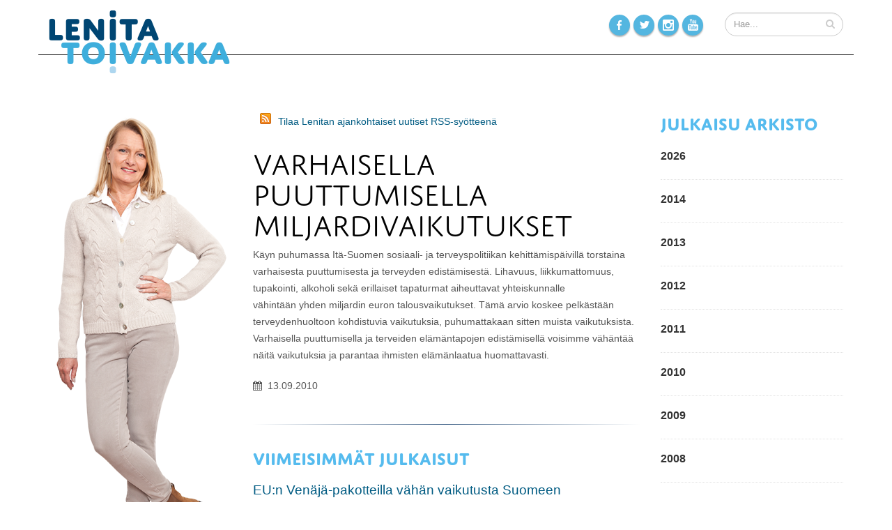

--- FILE ---
content_type: text/html; charset=utf-8
request_url: https://www.lenitatoivakka.fi/fi/page/178?newsitem=263
body_size: 25179
content:
<!DOCTYPE html>
<!--[if IE 8]>      <html class="ie ie8"> <![endif]-->
<!--[if IE 9]>      <html class="ie ie9"> <![endif]-->
<!--[if gt IE 9]><!-->  <html> <!--<![endif]-->
  <head>

    <!-- Basic -->
    <meta charset="utf-8">
    <title>Julkaisut - Lenita Toivakka</title>
    <meta name="keywords" content="HTML5 Template" />
    <meta name="description" content="Lenita Toivakka">
    <meta name="author" content="Lenita Toivakka">

    <!-- Mobile Metas -->
    <meta name="viewport" content="width=device-width, initial-scale=1.0">

    <!-- Web Fonts  -->
    <link href="http://fonts.googleapis.com/css?family=Open+Sans:300,400,600,700,800|Shadows+Into+Light" rel="stylesheet" type="text/css">
    
    <!-- Web Fonts Adobe Typekit  -->
    <script type="text/javascript" src="//use.typekit.net/cwh8quf.js"></script>
    <script type="text/javascript">try{Typekit.load();}catch(e){}</script>

    <!-- Libs CSS -->
    <link rel="stylesheet" href="/resources/styles/bootstrap.css">
    <link rel="stylesheet" href="/resources/styles/fonts/font-awesome/css/font-awesome.css">
    <link rel="stylesheet" href="/resources/vendor/owl-carousel/owl.carousel.css" media="screen">
    <link rel="stylesheet" href="/resources/vendor/owl-carousel/owl.theme.css" media="screen">
    <link rel="stylesheet" href="/resources/vendor/magnific-popup/magnific-popup.css" media="screen">
    <link rel="stylesheet" href="/resources/vendor/bootstrap-datepicker/css/datepicker3.css" media="screen">
    <link rel="stylesheet" href="/resources/vendor/bootstrap-timepicker/css/bootstrap-timepicker.css" media="screen">

    <!-- Theme CSS -->
    <link rel="stylesheet" href="/resources/styles/theme.css">
    <link rel="stylesheet" href="/resources/styles/theme-elements.css">
    <link rel="stylesheet" href="/resources/styles/theme-animate.css">

    <!-- Current Page Styles -->
    <link rel="stylesheet" href="/resources/vendor/rs-plugin/css/settings.css" media="screen">
    <link rel="stylesheet" href="/resources/vendor/circle-flip-slideshow/css/component.css" media="screen">

    <!-- Skin lenita CSS -->
    <link rel="stylesheet" href="/resources/styles/skins/lenita.css">

    <!-- Custom lenita CSS -->
    <link rel="stylesheet" href="/resources/styles/custom_lenita.css">

    <!-- Responsive CSS -->
    <link rel="stylesheet" href="/resources/styles/theme-responsive.css" />

    <!-- Head Libs -->
    <script src="/resources/vendor/modernizr.js"></script>
    <script src="/resources/vendor/jquery.js"></script>
    <script type="text/javascript" src="http://code.jquery.com/ui/1.10.2/jquery-ui.js"></script>

    <!--[if IE]>
      <link rel="stylesheet" href="/resources/styles/ie.css">
    <![endif]-->

    <!--[if lte IE 8]>
      <script src="/resources/vendor/respond.js"></script>
    <![endif]-->

    
   
      <!-- google analytics begin -->
   <script>
  (function(i,s,o,g,r,a,m){i['GoogleAnalyticsObject']=r;i[r]=i[r]||function(){
  (i[r].q=i[r].q||[]).push(arguments)},i[r].l=1*new Date();a=s.createElement(o),
  m=s.getElementsByTagName(o)[0];a.async=1;a.src=g;m.parentNode.insertBefore(a,m)
  })(window,document,'script','//www.google-analytics.com/analytics.js','ga');

  ga('create', 'UA-18594586-2', 'auto');
  ga('send', 'pageview');

</script>
   <!-- google analytics ends -->
   

  

<link id="stylelibraries" href="/admin/contents/stylelibrariescss?v=1768597793172" rel="stylesheet" type="text/css" />

<script type="text/javascript" src="/public/js/api/bonsait-siteapi.js?v=1768597793172"></script>

<script type="text/javascript">
window.addEventListener('load', function() {
Bonsait.collect('setup');
Bonsait.forms('setup');
});
</script>
</head>


  <body>
   <!-- facebook jaa painike --> 
<div id="fb-root"></div>
<script>(function(d, s, id) {
  var js, fjs = d.getElementsByTagName(s)[0];
  if (d.getElementById(id)) return;
  js = d.createElement(s); js.id = id;
  js.src = "//connect.facebook.net/fi_FI/sdk.js#xfbml=1&version=v2.0";
  fjs.parentNode.insertBefore(js, fjs);
}(document, 'script', 'facebook-jssdk'));</script>
<!-- -->
  
  
  
  
    <div class="body">
     
<!-- begin header -->     
     
      <header>
        <div class="container">
          <h1 class="logo">
            <a href="/">
              <img alt="Lenita Toivakka" src="/resources/images//layout/logo_lenita_toivakka_v2.png">    
            </a>
          </h1>
 
         
        

         
 <!-- begin search -->        
          <div class="search">
            <form id="searchForm" action="/haku" method="get">
              <div class="input-group">
                <input type="text" class="form-control search" name="querystr" id="q" placeholder="Hae...">
                <span class="input-group-btn">
                  <button class="btn btn-default" type="submit"><i class="icon icon-search"></i></button>
                </span>
              </div>
            </form>
          </div>
 <!-- end search -->   
 
    <!-- begin social icons -->          
           <div class="social-icons">
              <ul class="social-icons">
                <li class="facebook"><a href="https://www.facebook.com/lenitatoivakka" target="_blank" title="Facebook">Facebook</a></li>
                <li class="twitter"><a href="https://twitter.com/toivakka" target="_blank" title="Twitter">Twitter</a></li>
                <li class="instagram"><a href="http://instagram.com/lenitatoivakka" target="_blank" title="Instagram">Instagram</a></li>
                <li class="youtube"><a href=" https://www.youtube.com/user/lenitatoivakka" target="_blank" title="Youtube">Youtube</a></li>
              </ul>
            </div>
            <!-- end social icons -->  
                 
         
        <button class="btn btn-responsive-nav btn-inverse" data-toggle="collapse" data-target=".nav-main-collapse">
            <i class="icon icon-bars"></i>
          </button>
          

         
         
        </div>
        <div class="navbar-collapse nav-main-collapse collapse">
          <div class="container borderbottom">
           
 
      
           
           
            <nav class="nav-main mega-menu">
             
            </nav>
          </div>
        </div>
      </header>
     
     
<!-- End header -->   

      <div role="main" class="main">

        <section class="page-top">
      <div class="container">
        <div class="row">
          <div class="col-md-12">
             
          </div>
        </div>
        <div class="row">
          <div class="col-md-12">
            <h2>Julkaisut</h2>
          </div>
        </div>
      </div>
    </section>

    <div class="container">
      <div class="row">
        <div class="col-md-3">
            
            <div class="item-1254" data-bonsait-content-id="1254" data-bonsait-content-type="html" data-bonsait-content-template="" data-bonsait-styleclazz-id="" data-bonsait-styleclazz-name="" data-bonsait-content-displaytitle="Teksti " data-bonsait-content-multicontent="false"><p><img alt="Lenita Toivakka - Kuva Paula Myöhänen 2014" src="/resources/public/2014//kuvat_paula_myohanen//www//MG_0127_lenita_toivakka_pm_2014.png" style="color: rgb(51, 51, 51);" /><br style="color: rgb(51, 51, 51);" />
<span style="color: rgb(51, 51, 51); font-size: 11px;">​</span></p>
</div>
        </div>
        <div class="col-md-6">
            <div class="item-902" data-bonsait-content-id="902" data-bonsait-content-type="html" data-bonsait-content-template="" data-bonsait-styleclazz-id="" data-bonsait-styleclazz-name="" data-bonsait-content-displaytitle="Teksti " data-bonsait-content-multicontent="false"><p><a href="http://www.lenitatoivakka.fi/content/news/rss?cid=298&amp;pageid=178&amp;lang=fi" target="_blank"><img alt="" src="/resources/public/kuvat//feed-16x16.png" style="width: 16px; height: 16px; border-width: 0px; border-style: solid; margin: 0px 10px; float: left;" /></a><a href="http://www.lenitatoivakka.fi/content/news/rss?cid=298&amp;pageid=178&amp;lang=fi" target="_blank">Tilaa Lenitan ajankohtaiset uutiset RSS-sy&ouml;tteen&auml;</a></p>
</div><div class="item-298" data-bonsait-content-id="298" data-bonsait-content-type="schema" data-bonsait-content-template="news" data-bonsait-styleclazz-id="" data-bonsait-styleclazz-name="" data-bonsait-content-displaytitle="Uutiset " data-bonsait-content-multicontent="false"><div class="news news_298">
	
	<div class="row">
		<div class="col-md-12">
			<h1> Varhaisella puuttumisella miljardivaikutukset</h1>
		</div>
	</div>
	<div class="row">

		<div class="col-md-12">

			

			<p>
	K&auml;yn puhumassa It&auml;-Suomen sosiaali- ja terveyspolitiikan kehitt&auml;misp&auml;ivill&auml; torstaina varhaisesta puuttumisesta ja terveyden edist&auml;misest&auml;.&nbsp;Lihavuus, liikkumattomuus, tupakointi, alkoholi sek&auml; erillaiset tapaturmat aiheuttavat yhteiskunnalle v&auml;hint&auml;&auml;n&nbsp;yhden miljardin euron talousvaikutukset. T&auml;m&auml; arvio koskee pelk&auml;st&auml;&auml;n terveydenhuoltoon kohdistuvia vaikutuksia, puhumattakaan sitten muista vaikutuksista. Varhaisella puuttumisella ja terveiden el&auml;m&auml;ntapojen edist&auml;misell&auml; voisimme v&auml;h&auml;nt&auml;&auml; n&auml;it&auml; vaikutuksia ja parantaa ihmisten el&auml;m&auml;nlaatua huomattavasti.</p>


			<div class="portfolio-info">
				<div class="row">
					<div class="col-md-12">
						<ul>
							<li>
								<i class="icon icon-calendar"></i> 13.09.2010
							</li>
							
						</ul>
					</div>
				</div>
			</div>

		</div>
	</div>

	<hr class="tall" />





	


</div>



</div><div class="item-1259" data-bonsait-content-id="1259" data-bonsait-content-type="snapshot" data-bonsait-content-template="previewnews" data-bonsait-styleclazz-id="" data-bonsait-styleclazz-name="" data-bonsait-content-displaytitle="Uutiset  / Otsikot " data-bonsait-content-multicontent="false"><a class="bonsait-anchor-link" name="viimeisimmat-julkaisut" data-bonsait-anchor-cid="1259" data-bonsait-anchor-title="Viimeisimmät julkaisut"></a><div class="previewnews previewnews_1259">

	<h3>Viimeisimmät julkaisut</h3>





	<ul class="simple-post-list">
  <li>
	<div class="post-image">
		<div class="img-thumbnail">
			<a href="/fi/page/178?newsitem=839">
					<img src="/resources/images/holder.png" width="50" height="50" alt="">
			</a>
		</div>
	</div>
	
	<div class="post-info">
		<a href="/fi/page/178?newsitem=839">EU:n Venäjä-pakotteilla vähän vaikutusta Suomeen</a>
		<div class="post-meta">12.09.2014</div>
	</div>
</li>
  <li>
	<div class="post-image">
		<div class="img-thumbnail">
			<a href="/fi/page/178?newsitem=838">
					<img src="/resources/images/holder.png" width="50" height="50" alt="">
			</a>
		</div>
	</div>
	
	<div class="post-info">
		<a href="/fi/page/178?newsitem=838">Hyvää Yrittäjän Päivää</a>
		<div class="post-meta">05.09.2014</div>
	</div>
</li>
  <li>
	<div class="post-image">
		<div class="img-thumbnail">
			<a href="/fi/page/178?newsitem=837">
					<img src="/resources/images/holder.png" width="50" height="50" alt="">
			</a>
		</div>
	</div>
	
	<div class="post-info">
		<a href="/fi/page/178?newsitem=837">Pohjoismaista yhteistyötä</a>
		<div class="post-meta">04.09.2014</div>
	</div>
</li>
	</ul>


</div>  
</div><div class="item-511" data-bonsait-content-id="511" data-bonsait-content-type="html" data-bonsait-content-template="" data-bonsait-styleclazz-id="" data-bonsait-styleclazz-name="" data-bonsait-content-displaytitle="content.select.title. " data-bonsait-content-multicontent="false"></div><div class="item-1272" data-bonsait-content-id="1272" data-bonsait-content-type="html" data-bonsait-content-template="" data-bonsait-styleclazz-id="" data-bonsait-styleclazz-name="" data-bonsait-content-displaytitle="Teksti " data-bonsait-content-multicontent="false"><p><a href="http://www.lenitatoivakka.fi/content/news/rss?cid=298&amp;pageid=178&amp;lang=fi" target="_blank"><img alt="" src="/resources/public/kuvat//feed-16x16.png" style="border-width: 0px; border-style: solid; width: 16px; height: 16px; margin: 0px 10px; float: left;" /></a><a href="http://www.lenitatoivakka.fi/content/news/rss?cid=298&amp;pageid=178&amp;lang=fi" target="_blank">Tilaa Lenitan ajankohtaiset uutiset RSS-sy&ouml;tteen&auml;</a></p>
</div>
        </div>
        <div class="col-md-3">
            <div class="item-1260" data-bonsait-content-id="1260" data-bonsait-content-type="snapshot" data-bonsait-content-template="archives" data-bonsait-styleclazz-id="" data-bonsait-styleclazz-name="" data-bonsait-content-displaytitle="Uutiset  / Arkisto " data-bonsait-content-multicontent="false"><a class="bonsait-anchor-link" name="julkaisu-arkisto" data-bonsait-anchor-cid="1260" data-bonsait-anchor-title="Julkaisu arkisto"></a><div class="newsarchives newsarchives1260">

	<h3>Julkaisu arkisto</h3>

<div class="tabs">
  <ul class="nav nav-tabs">
    <li class="active"><a href="#recentPosts" data-toggle="tab"><i class="icon icon-star"></i> Arkistot</a></li>
  </ul>
  <div class="tab-content">
    <div class="tab-pane active" id="archivePosts">
      <ul class="simple-post-list">
  		
  		<li>
  			<button type="button" class="yearheader" data-year="2026" data-toggle="collapse" data-target="#weblogArchives2026_1260">2026</button>
  			<div id="weblogArchives2026_1260" class="collapse">

  				</div>
  				</li>
		  		<li>
		  			<button type="button" class="yearheader" data-year="2014" data-toggle="collapse" data-target="#weblogArchives2014_1260">2014</button>
		  			<div id="weblogArchives2014_1260" class="collapse">
		        
		          <div class="post-info">
		            <a href="/fi/page/178?newsitem=839">EU:n Venäjä-pakotteilla vähän vaikutusta Suomeen</a>
		            <div class="post-meta">
		               12.09.2014
		            </div>
		          </div>
		        

		        
		          <div class="post-info">
		            <a href="/fi/page/178?newsitem=838">Hyvää Yrittäjän Päivää</a>
		            <div class="post-meta">
		               05.09.2014
		            </div>
		          </div>
		        

		        
		          <div class="post-info">
		            <a href="/fi/page/178?newsitem=837">Pohjoismaista yhteistyötä</a>
		            <div class="post-meta">
		               04.09.2014
		            </div>
		          </div>
		        

		        
		          <div class="post-info">
		            <a href="/fi/page/178?newsitem=836">Ajankohtaiskeskustelu Ukrainan tilanteesta</a>
		            <div class="post-meta">
		               02.09.2014
		            </div>
		          </div>
		        

		        
		          <div class="post-info">
		            <a href="/fi/page/178?newsitem=835">Budjettiriihi ja ministerineuvosto</a>
		            <div class="post-meta">
		               28.08.2014
		            </div>
		          </div>
		        

		        
		          <div class="post-info">
		            <a href="/fi/page/178?newsitem=834">Ulkopolitiikan vaikuttajat koolla</a>
		            <div class="post-meta">
		               25.08.2014
		            </div>
		          </div>
		        

		        
		          <div class="post-info">
		            <a href="/fi/page/178?newsitem=833">Eduskuntaryhmän kesäkokous Hyvinkäällä ja Vantaalla</a>
		            <div class="post-meta">
		               18.08.2014
		            </div>
		          </div>
		        

		        
		          <div class="post-info">
		            <a href="/fi/page/178?newsitem=832">Perheyrittäjiä tapaamassa</a>
		            <div class="post-meta">
		               14.08.2014
		            </div>
		          </div>
		        

		        
		          <div class="post-info">
		            <a href="/fi/page/178?newsitem=831">Kokoomusministerit Seinäjoella</a>
		            <div class="post-meta">
		               11.08.2014
		            </div>
		          </div>
		        

		        
		          <div class="post-info">
		            <a href="/fi/page/178?newsitem=830">Turvallisuusasiaa Päämaja-symposiumissa</a>
		            <div class="post-meta">
		               30.06.2014
		            </div>
		          </div>
		        

		        
		          <div class="post-info">
		            <a href="/fi/page/178?newsitem=829">Ministerinä Euroopan neuvoston kokouksessa</a>
		            <div class="post-meta">
		               26.06.2014
		            </div>
		          </div>
		        

		        
		          <div class="post-info">
		            <a href="/fi/page/178?newsitem=828">Uudet mielenkiintoiset tehtävät</a>
		            <div class="post-meta">
		               25.06.2014
		            </div>
		          </div>
		        

		        
		          <div class="post-info">
		            <a href="/fi/page/178?newsitem=827">Kokoomusnaiset toivottavat hyvää kesää</a>
		            <div class="post-meta">
		               19.06.2014
		            </div>
		          </div>
		        

		        
		          <div class="post-info">
		            <a href="/fi/page/178?newsitem=826">Kasvua ja kilpailukykyä luoville aloille – vauhtia yrittäjyydelle</a>
		            <div class="post-meta">
		               17.06.2014
		            </div>
		          </div>
		        

		        
		          <div class="post-info">
		            <a href="/fi/page/178?newsitem=825">Puoluekokoustunnelmia</a>
		            <div class="post-meta">
		               16.06.2014
		            </div>
		          </div>
		        

		        
		          <div class="post-info">
		            <a href="/fi/page/178?newsitem=824">Puoluekokous lähestyy</a>
		            <div class="post-meta">
		               12.06.2014
		            </div>
		          </div>
		        

		        
		          <div class="post-info">
		            <a href="/fi/page/178?newsitem=823">Maakuntavaltuusto Juvalla</a>
		            <div class="post-meta">
		               09.06.2014
		            </div>
		          </div>
		        

		        
		          <div class="post-info">
		            <a href="/fi/page/178?newsitem=822">Paulan pj-kampanjaa</a>
		            <div class="post-meta">
		               06.06.2014
		            </div>
		          </div>
		        

		        
		          <div class="post-info">
		            <a href="/fi/page/178?newsitem=821">Keskustelua taloudesta ja Euroopan unionista</a>
		            <div class="post-meta">
		               05.06.2014
		            </div>
		          </div>
		        

		        
		          <div class="post-info">
		            <a href="/fi/page/178?newsitem=820">Vieraita eduskunnassa</a>
		            <div class="post-meta">
		               28.05.2014
		            </div>
		          </div>
		        

		        
		          <div class="post-info">
		            <a href="/fi/page/178?newsitem=819">Kokoomus eurovaalien suurin puolue</a>
		            <div class="post-meta">
		               26.05.2014
		            </div>
		          </div>
		        

		        
		          <div class="post-info">
		            <a href="/fi/page/178?newsitem=818">Tytöille oikeuksia - keskustelua kehityspolitiikasta</a>
		            <div class="post-meta">
		               21.05.2014
		            </div>
		          </div>
		        

		        
		          <div class="post-info">
		            <a href="/fi/page/178?newsitem=817">Etuuksien maksua järkevöitetään</a>
		            <div class="post-meta">
		               20.05.2014
		            </div>
		          </div>
		        

		        
		          <div class="post-info">
		            <a href="/fi/page/178?newsitem=816">Perhevapaalta palaavalle turvaa</a>
		            <div class="post-meta">
		               15.05.2014
		            </div>
		          </div>
		        

		        
		          <div class="post-info">
		            <a href="/fi/page/178?newsitem=815">Värikästä eurovaalikevättä</a>
		            <div class="post-meta">
		               13.05.2014
		            </div>
		          </div>
		        

		        
		          <div class="post-info">
		            <a href="/fi/page/178?newsitem=814">Paula Risikko pj-ehdokkaaksi</a>
		            <div class="post-meta">
		               12.05.2014
		            </div>
		          </div>
		        

		        
		          <div class="post-info">
		            <a href="/fi/page/178?newsitem=813">Suomalaisen osaamisen juhlaa</a>
		            <div class="post-meta">
		               01.05.2014
		            </div>
		          </div>
		        

		        
		          <div class="post-info">
		            <a href="/fi/page/178?newsitem=812">Aikani ei ole nyt</a>
		            <div class="post-meta">
		               30.04.2014
		            </div>
		          </div>
		        

		        
		          <div class="post-info">
		            <a href="/fi/page/178?newsitem=811">Jyrki Katainen Mikkelissä</a>
		            <div class="post-meta">
		               28.04.2014
		            </div>
		          </div>
		        

		        
		          <div class="post-info">
		            <a href="/fi/page/178?newsitem=810">Kansallinen veteraanipäivä</a>
		            <div class="post-meta">
		               27.04.2014
		            </div>
		          </div>
		        

		        
		          <div class="post-info">
		            <a href="/fi/page/178?newsitem=809">Kokoomusnaiset Joensuussa</a>
		            <div class="post-meta">
		               26.04.2014
		            </div>
		          </div>
		        

		        
		          <div class="post-info">
		            <a href="/fi/page/178?newsitem=807">Henkilöt vaihtuu, vastuunkanto jatkuu</a>
		            <div class="post-meta">
		               14.04.2014
		            </div>
		          </div>
		        

		        
		          <div class="post-info">
		            <a href="/fi/page/178?newsitem=808">Kuntauudistuksessa hyvin harkittu korjausliike</a>
		            <div class="post-meta">
		               11.04.2014
		            </div>
		          </div>
		        

		        
		          <div class="post-info">
		            <a href="/fi/page/178?newsitem=805">Missä ohjeet miesten sopivalle käytökselle?</a>
		            <div class="post-meta">
		               10.04.2014
		            </div>
		          </div>
		        

		        
		          <div class="post-info">
		            <a href="/fi/page/178?newsitem=804">Aika jatkaa eteenpäin</a>
		            <div class="post-meta">
		               07.04.2014
		            </div>
		          </div>
		        

		        
		          <div class="post-info">
		            <a href="/fi/page/178?newsitem=803">Oulun Kokoomusnaiset 90v</a>
		            <div class="post-meta">
		               06.04.2014
		            </div>
		          </div>
		        

		        
		          <div class="post-info">
		            <a href="/fi/page/178?newsitem=802">Valiokunta tutustui Portugalin tilanteeseen</a>
		            <div class="post-meta">
		               04.04.2014
		            </div>
		          </div>
		        

		        
		          <div class="post-info">
		            <a href="/fi/page/178?newsitem=801">Verotuksen kiristämisen tie kuljettu loppuun</a>
		            <div class="post-meta">
		               29.03.2014
		            </div>
		          </div>
		        

		        
		          <div class="post-info">
		            <a href="/fi/page/178?newsitem=800">Sote-sopasta sote-sopuun: Mikä muuttui?</a>
		            <div class="post-meta">
		               27.03.2014
		            </div>
		          </div>
		        

		        
		          <div class="post-info">
		            <a href="/fi/page/178?newsitem=799">Kuntoutukseen uudet askelmerkit</a>
		            <div class="post-meta">
		               20.03.2014
		            </div>
		          </div>
		        

		        
		          <div class="post-info">
		            <a href="/fi/page/178?newsitem=798">Kokoomusnaisten viestintä uudistuu</a>
		            <div class="post-meta">
		               19.03.2014
		            </div>
		          </div>
		        

		        
		          <div class="post-info">
		            <a href="/fi/page/178?newsitem=797">Huoli naisten palkoista ja eläkkeistä</a>
		            <div class="post-meta">
		               19.03.2014
		            </div>
		          </div>
		        

		        
		          <div class="post-info">
		            <a href="/fi/page/178?newsitem=796">Nato on liian tunnelatautunut sana suomalaisille - Haastatteluni Ylellä</a>
		            <div class="post-meta">
		               18.03.2014
		            </div>
		          </div>
		        

		        
		          <div class="post-info">
		            <a href="/fi/page/178?newsitem=795">Kevätkokouksia kaakossa</a>
		            <div class="post-meta">
		               16.03.2014
		            </div>
		          </div>
		        

		        
		          <div class="post-info">
		            <a href="/fi/page/178?newsitem=794">EU vahvemmin ihmisoikeustyöhön</a>
		            <div class="post-meta">
		               10.03.2014
		            </div>
		          </div>
		        

		        
		          <div class="post-info">
		            <a href="/fi/page/178?newsitem=793">Savonlinna mukaan sote-suunnitteluun!</a>
		            <div class="post-meta">
		               06.03.2014
		            </div>
		          </div>
		        

		        
		          <div class="post-info">
		            <a href="/fi/page/178?newsitem=792">Yksikin lyönti on todellakin liikaa</a>
		            <div class="post-meta">
		               05.03.2014
		            </div>
		          </div>
		        

		        
		          <div class="post-info">
		            <a href="/fi/page/178?newsitem=791">E-reseptin eduskuntakäsittelyssä lääkärin työtä helpottavia muutoksia</a>
		            <div class="post-meta">
		               25.02.2014
		            </div>
		          </div>
		        

		        
		          <div class="post-info">
		            <a href="/fi/page/178?newsitem=790">Kuntien kustannuksiin läpinäkyvyyttä</a>
		            <div class="post-meta">
		               25.02.2014
		            </div>
		          </div>
		        

		        
		          <div class="post-info">
		            <a href="/fi/page/178?newsitem=789">Tasa-arvo alkaa asenteista</a>
		            <div class="post-meta">
		               20.02.2014
		            </div>
		          </div>
		        

		        
		          <div class="post-info">
		            <a href="/fi/page/178?newsitem=788">Toivakka kutsui maakunnan kaupungit saman pöydän ääreen</a>
		            <div class="post-meta">
		               14.02.2014
		            </div>
		          </div>
		        

		        
		          <div class="post-info">
		            <a href="/fi/page/178?newsitem=787">Keskusta kaivaa palkkakuoppaa naisille</a>
		            <div class="post-meta">
		               13.02.2014
		            </div>
		          </div>
		        

		        
		          <div class="post-info">
		            <a href="/fi/page/178?newsitem=786">Kannustetaan luovien alojen yrittäjyyttä</a>
		            <div class="post-meta">
		               07.02.2014
		            </div>
		          </div>
		        

		        
		          <div class="post-info">
		            <a href="/fi/page/178?newsitem=785">Kokoomuksen eurovaalilista täydentyy</a>
		            <div class="post-meta">
		               07.02.2014
		            </div>
		          </div>
		        

		        
		          <div class="post-info">
		            <a href="/fi/page/178?newsitem=784">Eduskuntatyö alkoi jälleen</a>
		            <div class="post-meta">
		               05.02.2014
		            </div>
		          </div>
		        

		        
		          <div class="post-info">
		            <a href="/fi/page/178?newsitem=783">Suomi elää koko ajan yli varojensa</a>
		            <div class="post-meta">
		               30.01.2014
		            </div>
		          </div>
		        

		        
		          <div class="post-info">
		            <a href="/fi/page/178?newsitem=782">Maakunnan kansanedustajat taas koolla</a>
		            <div class="post-meta">
		               27.01.2014
		            </div>
		          </div>
		        

		        
		          <div class="post-info">
		            <a href="/fi/page/178?newsitem=781">Työelämässä tarvitaan eri ikäisiä osaajia</a>
		            <div class="post-meta">
		               23.01.2014
		            </div>
		          </div>
		        

		        
		          <div class="post-info">
		            <a href="/fi/page/178?newsitem=780">Taiteen perusopetuksen saatavuus varmistettava</a>
		            <div class="post-meta">
		               23.01.2014
		            </div>
		          </div>
		        

		        
		          <div class="post-info">
		            <a href="/fi/page/178?newsitem=778">Kokoomuksen eduskuntaryhmän yrittäjyyskiertue Mikkelissä</a>
		            <div class="post-meta">
		               15.01.2014
		            </div>
		          </div>
		        

		        
		          <div class="post-info">
		            <a href="/fi/page/178?newsitem=779">Kokoomusedustajat Lappeenrannassa</a>
		            <div class="post-meta">
		               14.01.2014
		            </div>
		          </div>
		        

  				</div>
  				</li>
		  		<li>
		  			<button type="button" class="yearheader" data-year="2013" data-toggle="collapse" data-target="#weblogArchives2013_1260">2013</button>
		  			<div id="weblogArchives2013_1260" class="collapse">
		        
		          <div class="post-info">
		            <a href="/fi/page/178?newsitem=776">Joulun rauhaa</a>
		            <div class="post-meta">
		               20.12.2013
		            </div>
		          </div>
		        

		        
		          <div class="post-info">
		            <a href="/fi/page/178?newsitem=777">Sote-esitys - askel eteenpäin</a>
		            <div class="post-meta">
		               19.12.2013
		            </div>
		          </div>
		        

		        
		          <div class="post-info">
		            <a href="/fi/page/178?newsitem=775">Joulukorttirahat lastensairaalalle</a>
		            <div class="post-meta">
		               16.12.2013
		            </div>
		          </div>
		        

		        
		          <div class="post-info">
		            <a href="/fi/page/178?newsitem=774">Valtionosuusremontti askel oikeaan suuntaan</a>
		            <div class="post-meta">
		               12.12.2013
		            </div>
		          </div>
		        

		        
		          <div class="post-info">
		            <a href="/fi/page/178?newsitem=773">Lähisuhdeväkivallan uhrien palvelut kuntoon viipymättä</a>
		            <div class="post-meta">
		               12.12.2013
		            </div>
		          </div>
		        

		        
		          <div class="post-info">
		            <a href="/fi/page/178?newsitem=772">Kotihoidontuen uudistus nostaa naisia palkkakuopasta</a>
		            <div class="post-meta">
		               11.12.2013
		            </div>
		          </div>
		        

		        
		          <div class="post-info">
		            <a href="/fi/page/178?newsitem=771">Etelä-Savo nousuun yhteistyöllä</a>
		            <div class="post-meta">
		               10.12.2013
		            </div>
		          </div>
		        

		        
		          <div class="post-info">
		            <a href="/fi/page/178?newsitem=770">Itsenäisyysjuhlat</a>
		            <div class="post-meta">
		               09.12.2013
		            </div>
		          </div>
		        

		        
		          <div class="post-info">
		            <a href="/fi/page/178?newsitem=768">Vanhemmuuden kustannusten jatkuva selvittäminen ei enää riitä - päätöksiä!</a>
		            <div class="post-meta">
		               05.12.2013
		            </div>
		          </div>
		        

		        
		          <div class="post-info">
		            <a href="/fi/page/178?newsitem=767">Kiitos tähänastisesta yhteistyöstä, Matti!</a>
		            <div class="post-meta">
		               25.11.2013
		            </div>
		          </div>
		        

		        
		          <div class="post-info">
		            <a href="/fi/page/178?newsitem=764">Hyvää kansainvälistä naisiin ja tyttöihin kohdistuvan väkivallan vastaista päivää</a>
		            <div class="post-meta">
		               25.11.2013
		            </div>
		          </div>
		        

		        
		          <div class="post-info">
		            <a href="/fi/page/178?newsitem=766">Etelä-Savon Kokoomusnuoret 45v</a>
		            <div class="post-meta">
		               23.11.2013
		            </div>
		          </div>
		        

		        
		          <div class="post-info">
		            <a href="/fi/page/178?newsitem=763">Lapset ja nuoret ansaitsevat tarvitsemansa palvelut</a>
		            <div class="post-meta">
		               20.11.2013
		            </div>
		          </div>
		        

		        
		          <div class="post-info">
		            <a href="/fi/page/178?newsitem=762">Kiitos luottamuksesta, jatkan Kokoomusnaisten johdossa</a>
		            <div class="post-meta">
		               17.11.2013
		            </div>
		          </div>
		        

		        
		          <div class="post-info">
		            <a href="/fi/page/178?newsitem=761">Tulevaisuuden osaamistarpeet koulutuksen keskiöön</a>
		            <div class="post-meta">
		               17.11.2013
		            </div>
		          </div>
		        

		        
		          <div class="post-info">
		            <a href="/fi/page/178?newsitem=760">EU-arjessa tapahtuma Mikkelissä</a>
		            <div class="post-meta">
		               15.11.2013
		            </div>
		          </div>
		        

		        
		          <div class="post-info">
		            <a href="/fi/page/178?newsitem=759">Kokoomusnaisten edustajakokous Kouvolassa</a>
		            <div class="post-meta">
		               15.11.2013
		            </div>
		          </div>
		        

		        
		          <div class="post-info">
		            <a href="/fi/page/178?newsitem=758">Syömishäiriöön sairastuneiden ääni kuuluviin</a>
		            <div class="post-meta">
		               13.11.2013
		            </div>
		          </div>
		        

		        
		          <div class="post-info">
		            <a href="/fi/page/178?newsitem=757">Sote-yhteistyön rakentaminen voi alkaa</a>
		            <div class="post-meta">
		               10.11.2013
		            </div>
		          </div>
		        

		        
		          <div class="post-info">
		            <a href="/fi/page/178?newsitem=756">Turvataan palvelut lähellä kotia</a>
		            <div class="post-meta">
		               09.11.2013
		            </div>
		          </div>
		        

		        
		          <div class="post-info">
		            <a href="/fi/page/178?newsitem=755">Suomi nousuun yrittäjyyden positiivisella kierteellä</a>
		            <div class="post-meta">
		               07.11.2013
		            </div>
		          </div>
		        

		        
		          <div class="post-info">
		            <a href="/fi/page/178?newsitem=754">Oriveden Kokoomusnaiset 40v</a>
		            <div class="post-meta">
		               28.10.2013
		            </div>
		          </div>
		        

		        
		          <div class="post-info">
		            <a href="/fi/page/178?newsitem=752">Miksi rahat eivät riitä?</a>
		            <div class="post-meta">
		               28.10.2013
		            </div>
		          </div>
		        

		        
		          <div class="post-info">
		            <a href="/fi/page/178?newsitem=753">Sama palkka samasta työstä</a>
		            <div class="post-meta">
		               24.10.2013
		            </div>
		          </div>
		        

		        
		          <div class="post-info">
		            <a href="/fi/page/178?newsitem=751">Luovat alat kasvuun</a>
		            <div class="post-meta">
		               23.10.2013
		            </div>
		          </div>
		        

		        
		          <div class="post-info">
		            <a href="/fi/page/178?newsitem=750">Hienoja ajatuksia, Keskusta - mistä rahat?</a>
		            <div class="post-meta">
		               22.10.2013
		            </div>
		          </div>
		        

		        
		          <div class="post-info">
		            <a href="/fi/page/178?newsitem=749">Venäläisturistit Suomelle tärkeä kasvun lähde</a>
		            <div class="post-meta">
		               16.10.2013
		            </div>
		          </div>
		        

		        
		          <div class="post-info">
		            <a href="/fi/page/178?newsitem=748">Hyvää kansainvälistä tyttöjen päivää</a>
		            <div class="post-meta">
		               11.10.2013
		            </div>
		          </div>
		        

		        
		          <div class="post-info">
		            <a href="/fi/page/178?newsitem=747">Uskalletaan mokata</a>
		            <div class="post-meta">
		               10.10.2013
		            </div>
		          </div>
		        

		        
		          <div class="post-info">
		            <a href="/fi/page/178?newsitem=746">Kotimaisen ruoantuotannon puolesta</a>
		            <div class="post-meta">
		               10.10.2013
		            </div>
		          </div>
		        

		        
		          <div class="post-info">
		            <a href="/fi/page/178?newsitem=745">Vanhustenjuhla Pieksämäellä</a>
		            <div class="post-meta">
		               06.10.2013
		            </div>
		          </div>
		        

		        
		          <div class="post-info">
		            <a href="/fi/page/178?newsitem=744">Paula Risikko Mikkelissä</a>
		            <div class="post-meta">
		               04.10.2013
		            </div>
		          </div>
		        

		        
		          <div class="post-info">
		            <a href="/fi/page/178?newsitem=743">Yrittäjyyden into byrokratian tilalle</a>
		            <div class="post-meta">
		               02.10.2013
		            </div>
		          </div>
		        

		        
		          <div class="post-info">
		            <a href="/fi/page/178?newsitem=742">Väkivaltaisessa perheessä lapsi on aina uhri</a>
		            <div class="post-meta">
		               01.10.2013
		            </div>
		          </div>
		        

		        
		          <div class="post-info">
		            <a href="/fi/page/178?newsitem=741">Sote-mielipiteet lähenevät</a>
		            <div class="post-meta">
		               27.09.2013
		            </div>
		          </div>
		        

		        
		          <div class="post-info">
		            <a href="/fi/page/178?newsitem=740">Nuoret huolehtivat itsestään</a>
		            <div class="post-meta">
		               24.09.2013
		            </div>
		          </div>
		        

		        
		          <div class="post-info">
		            <a href="/fi/page/178?newsitem=739">Etelä-Savon ELY-keskus vahvistuu</a>
		            <div class="post-meta">
		               19.09.2013
		            </div>
		          </div>
		        

		        
		          <div class="post-info">
		            <a href="/fi/page/178?newsitem=738">150 vuotta valtiopäivätoimintaa</a>
		            <div class="post-meta">
		               18.09.2013
		            </div>
		          </div>
		        

		        
		          <div class="post-info">
		            <a href="/fi/page/178?newsitem=737">“Tosiasioita” pitää pystyä muuttamaan Sipilä!</a>
		            <div class="post-meta">
		               14.09.2013
		            </div>
		          </div>
		        

		        
		          <div class="post-info">
		            <a href="/fi/page/178?newsitem=736">Etelä-Savon kansanedustajien yhteyshenkilönä</a>
		            <div class="post-meta">
		               13.09.2013
		            </div>
		          </div>
		        

		        
		          <div class="post-info">
		            <a href="/fi/page/178?newsitem=735">Ihminen kehitysyhteistyön keskiöön</a>
		            <div class="post-meta">
		               13.09.2013
		            </div>
		          </div>
		        

		        
		          <div class="post-info">
		            <a href="/fi/page/178?newsitem=734">Osatyökykyisten kannustinloukku on poistettava</a>
		            <div class="post-meta">
		               12.09.2013
		            </div>
		          </div>
		        

		        
		          <div class="post-info">
		            <a href="/fi/page/178?newsitem=732">Terveyskeskusten odotusajat ja laatu julkisiksi</a>
		            <div class="post-meta">
		               07.09.2013
		            </div>
		          </div>
		        

		        
		          <div class="post-info">
		            <a href="/fi/page/178?newsitem=731">Tasa-arvoa työ- ja perhe-elämään</a>
		            <div class="post-meta">
		               06.09.2013
		            </div>
		          </div>
		        

		        
		          <div class="post-info">
		            <a href="/fi/page/178?newsitem=730">Töitä perheiden palveluiden turvaamiseksi</a>
		            <div class="post-meta">
		               05.09.2013
		            </div>
		          </div>
		        

		        
		          <div class="post-info">
		            <a href="/fi/page/178?newsitem=729">Syysistuntokausi avattu</a>
		            <div class="post-meta">
		               04.09.2013
		            </div>
		          </div>
		        

		        
		          <div class="post-info">
		            <a href="/fi/page/178?newsitem=728">Kaupunkiseikkailu alkoi</a>
		            <div class="post-meta">
		               02.09.2013
		            </div>
		          </div>
		        

		        
		          <div class="post-info">
		            <a href="/fi/page/178?newsitem=727">Kasvatusvastuun tasaaminen perheiden ja lasten etu</a>
		            <div class="post-meta">
		               02.09.2013
		            </div>
		          </div>
		        

		        
		          <div class="post-info">
		            <a href="/fi/page/178?newsitem=726">Suomi pois konkurssin tieltä</a>
		            <div class="post-meta">
		               02.09.2013
		            </div>
		          </div>
		        

		        
		          <div class="post-info">
		            <a href="/fi/page/178?newsitem=725">Kasvua ja työllisyyttä</a>
		            <div class="post-meta">
		               30.08.2013
		            </div>
		          </div>
		        

		        
		          <div class="post-info">
		            <a href="/fi/page/178?newsitem=723">Terveydenhuollon rahoitus uusiksi ja potilas hyötyy</a>
		            <div class="post-meta">
		               30.08.2013
		            </div>
		          </div>
		        

		        
		          <div class="post-info">
		            <a href="/fi/page/178?newsitem=722">Laadukasta kansainvälistä koulutusta Etelä-Savossa</a>
		            <div class="post-meta">
		               28.08.2013
		            </div>
		          </div>
		        

		        
		          <div class="post-info">
		            <a href="/fi/page/178?newsitem=721">Kuunnellaan nuoria ja otetaan opiksi</a>
		            <div class="post-meta">
		               28.08.2013
		            </div>
		          </div>
		        

		        
		          <div class="post-info">
		            <a href="/fi/page/178?newsitem=720">Juvalla ja Rantasalmella</a>
		            <div class="post-meta">
		               26.08.2013
		            </div>
		          </div>
		        

		        
		          <div class="post-info">
		            <a href="/fi/page/178?newsitem=718">Kokoomuksen eduskuntaryhmä Mikkelissä ja Lappeenrannassa</a>
		            <div class="post-meta">
		               20.08.2013
		            </div>
		          </div>
		        

		        
		          <div class="post-info">
		            <a href="/fi/page/178?newsitem=717">Opposition vastuksesta huolimatta selvitykset tehtävä!</a>
		            <div class="post-meta">
		               20.08.2013
		            </div>
		          </div>
		        

		        
		          <div class="post-info">
		            <a href="/fi/page/178?newsitem=719">Yritysten johtotehtäviin lisää naisia</a>
		            <div class="post-meta">
		               16.08.2013
		            </div>
		          </div>
		        

		        
		          <div class="post-info">
		            <a href="/fi/page/178?newsitem=716">Kokoomuksen ministeriryhmän kesäkokous Joensuussa ja Kuopiossa</a>
		            <div class="post-meta">
		               13.08.2013
		            </div>
		          </div>
		        

		        
		          <div class="post-info">
		            <a href="/fi/page/178?newsitem=715"></a>
		            <div class="post-meta">
		               12.08.2013
		            </div>
		          </div>
		        

		        
		          <div class="post-info">
		            <a href="/fi/page/178?newsitem=714">Sote-uudistukseen mallia Ruotsista</a>
		            <div class="post-meta">
		               11.08.2013
		            </div>
		          </div>
		        

		        
		          <div class="post-info">
		            <a href="/fi/page/178?newsitem=713">Nyt tarvitaan terveysasematalkoot!</a>
		            <div class="post-meta">
		               10.08.2013
		            </div>
		          </div>
		        

		        
		          <div class="post-info">
		            <a href="/fi/page/178?newsitem=711">Katainen ja Sipilä kohtaavat Mikkelin torilla</a>
		            <div class="post-meta">
		               06.08.2013
		            </div>
		          </div>
		        

		        
		          <div class="post-info">
		            <a href="/fi/page/178?newsitem=712">Yrittäjiä kuultava nyt herkällä korvalla</a>
		            <div class="post-meta">
		               05.08.2013
		            </div>
		          </div>
		        

		        
		          <div class="post-info">
		            <a href="/fi/page/178?newsitem=710">Juhlapuheeni Perheyrittäjyydestä Sulkavalla</a>
		            <div class="post-meta">
		               03.08.2013
		            </div>
		          </div>
		        

		        
		          <div class="post-info">
		            <a href="/fi/page/178?newsitem=709">Ben Z Etelä-Savossa 27.- 29.7</a>
		            <div class="post-meta">
		               23.07.2013
		            </div>
		          </div>
		        

		        
		          <div class="post-info">
		            <a href="/fi/page/178?newsitem=708">Kyllä alkoholihaittojen vähentämiselle, ei järjettömille kielloille</a>
		            <div class="post-meta">
		               23.07.2013
		            </div>
		          </div>
		        

		        
		          <div class="post-info">
		            <a href="/fi/page/178?newsitem=707">Armeijassa pärjää soveltuvuudella, ei sukupuolella</a>
		            <div class="post-meta">
		               20.07.2013
		            </div>
		          </div>
		        

		        
		          <div class="post-info">
		            <a href="/fi/page/178?newsitem=706">Terveyskeskuksia on vahvistettava</a>
		            <div class="post-meta">
		               08.07.2013
		            </div>
		          </div>
		        

		        
		          <div class="post-info">
		            <a href="/fi/page/178?newsitem=705">Päämajasymposium ja ministeri Vapaavuori Mikkelissä</a>
		            <div class="post-meta">
		               03.07.2013
		            </div>
		          </div>
		        

		        
		          <div class="post-info">
		            <a href="/fi/page/178?newsitem=704">Metsät ovat mahdollisuus</a>
		            <div class="post-meta">
		               03.07.2013
		            </div>
		          </div>
		        

		        
		          <div class="post-info">
		            <a href="/fi/page/178?newsitem=703">Ringo tuli taloon</a>
		            <div class="post-meta">
		               01.07.2013
		            </div>
		          </div>
		        

		        
		          <div class="post-info">
		            <a href="/fi/page/178?newsitem=701">Budjettiriihessä tehtävä päätös terveysasematalkoista</a>
		            <div class="post-meta">
		               28.06.2013
		            </div>
		          </div>
		        

		        
		          <div class="post-info">
		            <a href="/fi/page/178?newsitem=700">Kysymys peruspalveluministerille</a>
		            <div class="post-meta">
		               27.06.2013
		            </div>
		          </div>
		        

		        
		          <div class="post-info">
		            <a href="/fi/page/178?newsitem=702">Eduskunta jäi kesätauolle </a>
		            <div class="post-meta">
		               26.06.2013
		            </div>
		          </div>
		        

		        
		          <div class="post-info">
		            <a href="/fi/page/178?newsitem=698">Lähetä ideoita perusterveydenhuollon kehittämiseksi</a>
		            <div class="post-meta">
		               19.06.2013
		            </div>
		          </div>
		        

		        
		          <div class="post-info">
		            <a href="/fi/page/178?newsitem=697">Natolla monien korvissa kalsea kaiku, mutta...</a>
		            <div class="post-meta">
		               17.06.2013
		            </div>
		          </div>
		        

		        
		          <div class="post-info">
		            <a href="/fi/page/178?newsitem=696">Lisää naisia taloudelliseen päätöksentekoon</a>
		            <div class="post-meta">
		               14.06.2013
		            </div>
		          </div>
		        

		        
		          <div class="post-info">
		            <a href="/fi/page/178?newsitem=695">Raskaus ei ole työstä aiheutuva kustannus</a>
		            <div class="post-meta">
		               13.06.2013
		            </div>
		          </div>
		        

		        
		          <div class="post-info">
		            <a href="/fi/page/178?newsitem=694">Pienpanimo tuo työtä Mikkeliin</a>
		            <div class="post-meta">
		               12.06.2013
		            </div>
		          </div>
		        

		        
		          <div class="post-info">
		            <a href="/fi/page/178?newsitem=693">Toivakka alkoholimainonnasta: Askel eteenpäin</a>
		            <div class="post-meta">
		               11.06.2013
		            </div>
		          </div>
		        

		        
		          <div class="post-info">
		            <a href="/fi/page/178?newsitem=692">Kuntalaiset on laitettava kuntien edelle</a>
		            <div class="post-meta">
		               07.06.2013
		            </div>
		          </div>
		        

		        
		          <div class="post-info">
		            <a href="/fi/page/178?newsitem=691">Eduskuntaan syömishäiriösairaus -ryhmä</a>
		            <div class="post-meta">
		               06.06.2013
		            </div>
		          </div>
		        

		        
		          <div class="post-info">
		            <a href="/fi/page/178?newsitem=690">Esitätkö veronkiristyksiä pk-yrittäjille, Keskustan Sipilä?</a>
		            <div class="post-meta">
		               04.06.2013
		            </div>
		          </div>
		        

		        
		          <div class="post-info">
		            <a href="/fi/page/178?newsitem=689">Uudet työpaikat syntyvät yrityksiin</a>
		            <div class="post-meta">
		               04.06.2013
		            </div>
		          </div>
		        

		        
		          <div class="post-info">
		            <a href="/fi/page/178?newsitem=688">Jalka pois jarrulta</a>
		            <div class="post-meta">
		               03.06.2013
		            </div>
		          </div>
		        

		        
		          <div class="post-info">
		            <a href="/fi/page/178?newsitem=687">Vauvalasku tasattava</a>
		            <div class="post-meta">
		               31.05.2013
		            </div>
		          </div>
		        

		        
		          <div class="post-info">
		            <a href="/fi/page/178?newsitem=686">Kokoomus kuuntelee Mikkelissä</a>
		            <div class="post-meta">
		               30.05.2013
		            </div>
		          </div>
		        

		        
		          <div class="post-info">
		            <a href="/fi/page/178?newsitem=685">Perussuomalaisilta hiljainen tuki hallitukselle?</a>
		            <div class="post-meta">
		               28.05.2013
		            </div>
		          </div>
		        

		        
		          <div class="post-info">
		            <a href="/fi/page/178?newsitem=684">Maakuntavaltuuston puheenjohtaja kiittää</a>
		            <div class="post-meta">
		               27.05.2013
		            </div>
		          </div>
		        

		        
		          <div class="post-info">
		            <a href="/fi/page/178?newsitem=683">On aika panostaa perusterveydenhuoltoon</a>
		            <div class="post-meta">
		               22.05.2013
		            </div>
		          </div>
		        

		        
		          <div class="post-info">
		            <a href="/fi/page/178?newsitem=682">Kokoomus ja keskusta elokuussa Mikkeliin</a>
		            <div class="post-meta">
		               22.05.2013
		            </div>
		          </div>
		        

		        
		          <div class="post-info">
		            <a href="/fi/page/178?newsitem=681">WHO Yleiskokouksessa Genevessä</a>
		            <div class="post-meta">
		               20.05.2013
		            </div>
		          </div>
		        

		        
		          <div class="post-info">
		            <a href="/fi/page/178?newsitem=680">Uskalletaanko katsoa eteenpäin - puoluevaltuusto koolla</a>
		            <div class="post-meta">
		               18.05.2013
		            </div>
		          </div>
		        

		        
		          <div class="post-info">
		            <a href="/fi/page/178?newsitem=679">Antoisa maakuntamaanantai Mikkelissä</a>
		            <div class="post-meta">
		               13.05.2013
		            </div>
		          </div>
		        

		        
		          <div class="post-info">
		            <a href="/fi/page/178?newsitem=677">Orpon työryhmä toi soteen valoa</a>
		            <div class="post-meta">
		               09.05.2013
		            </div>
		          </div>
		        

		        
		          <div class="post-info">
		            <a href="/fi/page/178?newsitem=676">Kokoomus kuunteli ja kuuli </a>
		            <div class="post-meta">
		               07.05.2013
		            </div>
		          </div>
		        

		        
		          <div class="post-info">
		            <a href="/fi/page/178?newsitem=675">Porvariwappu Kirkkopuistossa</a>
		            <div class="post-meta">
		               01.05.2013
		            </div>
		          </div>
		        

		        
		          <div class="post-info">
		            <a href="/fi/page/178?newsitem=674">Nuoret eivät tunne yhteiskuntatakuuta</a>
		            <div class="post-meta">
		               26.04.2013
		            </div>
		          </div>
		        

		        
		          <div class="post-info">
		            <a href="/fi/page/178?newsitem=673">Ensimmäinen kansalaisaloite turkistarhauksen kieltämiseksi eduskunnan käsittelyssä</a>
		            <div class="post-meta">
		               25.04.2013
		            </div>
		          </div>
		        

		        
		          <div class="post-info">
		            <a href="/fi/page/178?newsitem=672">Tervetuloa Wappujuhlaan Kirkkopuistoon!</a>
		            <div class="post-meta">
		               23.04.2013
		            </div>
		          </div>
		        

		        
		          <div class="post-info">
		            <a href="/fi/page/178?newsitem=671">Satakuntaan tutustumaan terveys- ja vanhuspalveluihin </a>
		            <div class="post-meta">
		               23.04.2013
		            </div>
		          </div>
		        

		        
		          <div class="post-info">
		            <a href="/fi/page/178?newsitem=670">Valtuustoaloitteeni lähisuhdeväkivallan vähentämiseksi etenee</a>
		            <div class="post-meta">
		               23.04.2013
		            </div>
		          </div>
		        

		        
		          <div class="post-info">
		            <a href="/fi/page/178?newsitem=669">Hyvä, että alkoholimainontaa kiristetään</a>
		            <div class="post-meta">
		               12.04.2013
		            </div>
		          </div>
		        

		        
		          <div class="post-info">
		            <a href="/fi/page/178?newsitem=668">Kuntoutus osaksi nuorisotakuuta</a>
		            <div class="post-meta">
		               10.04.2013
		            </div>
		          </div>
		        

		        
		          <div class="post-info">
		            <a href="/fi/page/178?newsitem=667">Kuka olisi uskonut, että sekametelihallitus pystyy tähän?</a>
		            <div class="post-meta">
		               09.04.2013
		            </div>
		          </div>
		        

		        
		          <div class="post-info">
		            <a href="/fi/page/178?newsitem=666">Lisää perusterveydenhuollon asiantuntijoita sote-uudistusta pohtivaan työryhmään</a>
		            <div class="post-meta">
		               08.04.2013
		            </div>
		          </div>
		        

		        
		          <div class="post-info">
		            <a href="/fi/page/178?newsitem=661">Tavattavissa aamukahvilla</a>
		            <div class="post-meta">
		               06.04.2013
		            </div>
		          </div>
		        

		        
		          <div class="post-info">
		            <a href="/fi/page/178?newsitem=665">Vasemmistoliiton epäröinnin lopputulos on osakesäästäjien voitto</a>
		            <div class="post-meta">
		               05.04.2013
		            </div>
		          </div>
		        

		        
		          <div class="post-info">
		            <a href="/fi/page/178?newsitem=664">Uusi parempi verosopu syntyi</a>
		            <div class="post-meta">
		               04.04.2013
		            </div>
		          </div>
		        

		        
		          <div class="post-info">
		            <a href="/fi/page/178?newsitem=663">Kuntarakennelaki eduskuntaan</a>
		            <div class="post-meta">
		               04.04.2013
		            </div>
		          </div>
		        

		        
		          <div class="post-info">
		            <a href="/fi/page/178?newsitem=662">Pikavippifirmojen ja perintätoimistojen kytkökset kiellettävä</a>
		            <div class="post-meta">
		               04.04.2013
		            </div>
		          </div>
		        

		        
		          <div class="post-info">
		            <a href="/fi/page/178?newsitem=660">Suomalainen työ voitti</a>
		            <div class="post-meta">
		               27.03.2013
		            </div>
		          </div>
		        

		        
		          <div class="post-info">
		            <a href="/fi/page/178?newsitem=659">Kunta- ja soteuudistus etenevät rintarinnan</a>
		            <div class="post-meta">
		               21.03.2013
		            </div>
		          </div>
		        

		        
		          <div class="post-info">
		            <a href="/fi/page/178?newsitem=658">Työllisyyttä ja kasvua kehysriihen päätöksillä</a>
		            <div class="post-meta">
		               21.03.2013
		            </div>
		          </div>
		        

		        
		          <div class="post-info">
		            <a href="/fi/page/178?newsitem=657">Selvityshenkilöiltä esitys sote-palveluiden järjestämisestä</a>
		            <div class="post-meta">
		               19.03.2013
		            </div>
		          </div>
		        

		        
		          <div class="post-info">
		            <a href="/fi/page/178?newsitem=656">Varkaus, tervetuloa kasvun suuntaan!</a>
		            <div class="post-meta">
		               13.03.2013
		            </div>
		          </div>
		        

		        
		          <div class="post-info">
		            <a href="/fi/page/178?newsitem=655">Toivakka-yhtiöt täytti 90 vuotta</a>
		            <div class="post-meta">
		               12.03.2013
		            </div>
		          </div>
		        

		        
		          <div class="post-info">
		            <a href="/fi/page/178?newsitem=654">Väkivallan kierre poikki</a>
		            <div class="post-meta">
		               12.03.2013
		            </div>
		          </div>
		        

		        
		          <div class="post-info">
		            <a href="/fi/page/178?newsitem=653">Joustavia edellytyksiä suomalaiselle työlle!</a>
		            <div class="post-meta">
		               11.03.2013
		            </div>
		          </div>
		        

		        
		          <div class="post-info">
		            <a href="/fi/page/178?newsitem=652">Mikä on naisten työelämän ”parasta ennen” –päiväys?</a>
		            <div class="post-meta">
		               08.03.2013
		            </div>
		          </div>
		        

		        
		          <div class="post-info">
		            <a href="/fi/page/178?newsitem=651">Toimia Arhinmäki, suunnittelu ei enää riitä!</a>
		            <div class="post-meta">
		               06.03.2013
		            </div>
		          </div>
		        

		        
		          <div class="post-info">
		            <a href="/fi/page/178?newsitem=650">Kokoomuksen Toivakka: Äidit ja isät kotiin ja töihin</a>
		            <div class="post-meta">
		               04.03.2013
		            </div>
		          </div>
		        

		        
		          <div class="post-info">
		            <a href="/fi/page/178?newsitem=649">Jippii, keskusarkisto Mikkeliin</a>
		            <div class="post-meta">
		               01.03.2013
		            </div>
		          </div>
		        

		        
		          <div class="post-info">
		            <a href="/fi/page/178?newsitem=648">Tunnelmia Säätytalolta</a>
		            <div class="post-meta">
		               28.02.2013
		            </div>
		          </div>
		        

		        
		          <div class="post-info">
		            <a href="/fi/page/178?newsitem=647">Vaalipiirit uudistuvat</a>
		            <div class="post-meta">
		               26.02.2013
		            </div>
		          </div>
		        

		        
		          <div class="post-info">
		            <a href="/fi/page/178?newsitem=646">Kierros maakunnassa</a>
		            <div class="post-meta">
		               21.02.2013
		            </div>
		          </div>
		        

		        
		          <div class="post-info">
		            <a href="/fi/page/178?newsitem=645">Sauli Niinistön muotokuva paljastettiin eduskunnassa</a>
		            <div class="post-meta">
		               15.02.2013
		            </div>
		          </div>
		        

		        
		          <div class="post-info">
		            <a href="/fi/page/178?newsitem=644">Hallituksen politiikka 2013</a>
		            <div class="post-meta">
		               12.02.2013
		            </div>
		          </div>
		        

		        
		          <div class="post-info">
		            <a href="/fi/page/178?newsitem=643">Kokoomusnaisten Toivakka: Asennemuutosta työelämään! </a>
		            <div class="post-meta">
		               10.02.2013
		            </div>
		          </div>
		        

		        
		          <div class="post-info">
		            <a href="/fi/page/178?newsitem=642">EU –neuvottelutulos hyvä, mitä Soini todella odotti? </a>
		            <div class="post-meta">
		               09.02.2013
		            </div>
		          </div>
		        

		        
		          <div class="post-info">
		            <a href="/fi/page/178?newsitem=641">Vieraita Etelä-Savosta</a>
		            <div class="post-meta">
		               07.02.2013
		            </div>
		          </div>
		        

		        
		          <div class="post-info">
		            <a href="/fi/page/178?newsitem=640">Ylen Ajantasa Vallattomana Valtiopäivillä</a>
		            <div class="post-meta">
		               07.02.2013
		            </div>
		          </div>
		        

		        
		          <div class="post-info">
		            <a href="/fi/page/178?newsitem=639">Voimakas vetoomus vastuullisuuteen</a>
		            <div class="post-meta">
		               06.02.2013
		            </div>
		          </div>
		        

		        
		          <div class="post-info">
		            <a href="/fi/page/178?newsitem=638">Liikunta ja kuntoutus vanhuspalveluiden ytimeen</a>
		            <div class="post-meta">
		               05.02.2013
		            </div>
		          </div>
		        

		        
		          <div class="post-info">
		            <a href="/fi/page/178?newsitem=637">Kevätistuntokausi alkaa</a>
		            <div class="post-meta">
		               04.02.2013
		            </div>
		          </div>
		        

		        
		          <div class="post-info">
		            <a href="/fi/page/178?newsitem=636">"Vauvalasku" jaettava tasaisemmin</a>
		            <div class="post-meta">
		               29.01.2013
		            </div>
		          </div>
		        

		        
		          <div class="post-info">
		            <a href="/fi/page/178?newsitem=635">Nuoret toimeentulotuelta työuralle</a>
		            <div class="post-meta">
		               29.01.2013
		            </div>
		          </div>
		        

		        
		          <div class="post-info">
		            <a href="/fi/page/178?newsitem=634">Viisi toivetta Etelä-Savon puolesta</a>
		            <div class="post-meta">
		               14.01.2013
		            </div>
		          </div>
		        

		        
		          <div class="post-info">
		            <a href="/fi/page/178?newsitem=633">Lisää Venäjää</a>
		            <div class="post-meta">
		               11.01.2013
		            </div>
		          </div>
		        

		        
		          <div class="post-info">
		            <a href="/fi/page/178?newsitem=632">Kaivattua arvojohtajuutta</a>
		            <div class="post-meta">
		               11.01.2013
		            </div>
		          </div>
		        

		        
		          <div class="post-info">
		            <a href="/fi/page/178?newsitem=631">Onnea,  iloa ja rakkautta Uuteen Vuoteen!</a>
		            <div class="post-meta">
		               02.01.2013
		            </div>
		          </div>
		        

  				</div>
  				</li>
		  		<li>
		  			<button type="button" class="yearheader" data-year="2012" data-toggle="collapse" data-target="#weblogArchives2012_1260">2012</button>
		  			<div id="weblogArchives2012_1260" class="collapse">
		        
		          <div class="post-info">
		            <a href="/fi/page/178?newsitem=630">Hyvää ja rauhallista joulua. </a>
		            <div class="post-meta">
		               21.12.2012
		            </div>
		          </div>
		        

		        
		          <div class="post-info">
		            <a href="/fi/page/178?newsitem=629">Suuri Talouskeskustelu eduskunnassa ja Radio Suomessa</a>
		            <div class="post-meta">
		               19.12.2012
		            </div>
		          </div>
		        

		        
		          <div class="post-info">
		            <a href="/fi/page/178?newsitem=628">Edunvalvontaa arkistoinnin puolesta</a>
		            <div class="post-meta">
		               19.12.2012
		            </div>
		          </div>
		        

		        
		          <div class="post-info">
		            <a href="/fi/page/178?newsitem=627">Budjettimietintö valmis</a>
		            <div class="post-meta">
		               13.12.2012
		            </div>
		          </div>
		        

		        
		          <div class="post-info">
		            <a href="/fi/page/178?newsitem=626">Mikkeli miellyttää ministeri Vapaavuorta</a>
		            <div class="post-meta">
		               12.12.2012
		            </div>
		          </div>
		        

		        
		          <div class="post-info">
		            <a href="/fi/page/178?newsitem=625">Ikäihmisille turvaa ja parempaa hoivaa</a>
		            <div class="post-meta">
		               12.12.2012
		            </div>
		          </div>
		        

		        
		          <div class="post-info">
		            <a href="/fi/page/178?newsitem=624">Itsenäisyyspäivän juhlallisuudet</a>
		            <div class="post-meta">
		               10.12.2012
		            </div>
		          </div>
		        

		        
		          <div class="post-info">
		            <a href="/fi/page/178?newsitem=623">Eduskunta muisti ja kiitti sotiemme veteraaneja</a>
		            <div class="post-meta">
		               05.12.2012
		            </div>
		          </div>
		        

		        
		          <div class="post-info">
		            <a href="/fi/page/178?newsitem=622">Ekstrapanostuksia lapsiin ja nuoriin </a>
		            <div class="post-meta">
		               02.12.2012
		            </div>
		          </div>
		        

		        
		          <div class="post-info">
		            <a href="/fi/page/178?newsitem=621">Kasvu ja työpaikat syntyvät yrittäjyydestä</a>
		            <div class="post-meta">
		               30.11.2012
		            </div>
		          </div>
		        

		        
		          <div class="post-info">
		            <a href="/fi/page/178?newsitem=620">Toivakka perää yrittäjämyönteisyyttä</a>
		            <div class="post-meta">
		               25.11.2012
		            </div>
		          </div>
		        

		        
		          <div class="post-info">
		            <a href="/fi/page/178?newsitem=619">Toivakka vaatii ministeriltä tekoja</a>
		            <div class="post-meta">
		               22.11.2012
		            </div>
		          </div>
		        

		        
		          <div class="post-info">
		            <a href="/fi/page/178?newsitem=618">Kunnissa on ryhdyttävä töihin!</a>
		            <div class="post-meta">
		               19.11.2012
		            </div>
		          </div>
		        

		        
		          <div class="post-info">
		            <a href="/fi/page/178?newsitem=617">Islannin ilmavalvontaoperaatio olisi sotaharjoitus</a>
		            <div class="post-meta">
		               19.11.2012
		            </div>
		          </div>
		        

		        
		          <div class="post-info">
		            <a href="/fi/page/178?newsitem=616">Yrittäjän sosiaaliturvaan tulossa parannuksia</a>
		            <div class="post-meta">
		               17.11.2012
		            </div>
		          </div>
		        

		        
		          <div class="post-info">
		            <a href="/fi/page/178?newsitem=615">Sote-uudistuksen linjaukset Kokoomuksen tavoitteiden mukaisia</a>
		            <div class="post-meta">
		               16.11.2012
		            </div>
		          </div>
		        

		        
		          <div class="post-info">
		            <a href="/fi/page/178?newsitem=614">Työelämään tasa-arvoa ja valinnanvapautta</a>
		            <div class="post-meta">
		               13.11.2012
		            </div>
		          </div>
		        

		        
		          <div class="post-info">
		            <a href="/fi/page/178?newsitem=613">Uuden Mikkelin valtuusto aloitti hommat</a>
		            <div class="post-meta">
		               12.11.2012
		            </div>
		          </div>
		        

		        
		          <div class="post-info">
		            <a href="/fi/page/178?newsitem=612">Onnea Jyri, onnea Janne!</a>
		            <div class="post-meta">
		               09.11.2012
		            </div>
		          </div>
		        

		        
		          <div class="post-info">
		            <a href="/fi/page/178?newsitem=611">Luomuinstituutti perustettiin- unelma toteutui</a>
		            <div class="post-meta">
		               08.11.2012
		            </div>
		          </div>
		        

		        
		          <div class="post-info">
		            <a href="/fi/page/178?newsitem=609">Työ Mikkelin ja maakunnan parhaaksi jatkuu, kiitos!</a>
		            <div class="post-meta">
		               08.11.2012
		            </div>
		          </div>
		        

		        
		          <div class="post-info">
		            <a href="/fi/page/178?newsitem=607">Vastuullisuus voitti</a>
		            <div class="post-meta">
		               02.11.2012
		            </div>
		          </div>
		        

		        
		          <div class="post-info">
		            <a href="/fi/page/178?newsitem=606">Kiitos!</a>
		            <div class="post-meta">
		               31.10.2012
		            </div>
		          </div>
		        

		        
		          <div class="post-info">
		            <a href="/fi/page/178?newsitem=605">Kumppanuutta ja valinnanvapautta-yrittäjyyden puolesta</a>
		            <div class="post-meta">
		               30.10.2012
		            </div>
		          </div>
		        

		        
		          <div class="post-info">
		            <a href="/fi/page/178?newsitem=604">Kiitos luottamuksesta</a>
		            <div class="post-meta">
		               29.10.2012
		            </div>
		          </div>
		        

		        
		          <div class="post-info">
		            <a href="/fi/page/178?newsitem=603">Kokoomuksen Toivakka: Kyllä paremmille terveyskeskuksille!</a>
		            <div class="post-meta">
		               26.10.2012
		            </div>
		          </div>
		        

		        
		          <div class="post-info">
		            <a href="/fi/page/178?newsitem=602">Kokoomuksen Toivakka: SDP:n kieltolinjan sijaan KYLLÄ kuntien, järjestöjen ja yritysten yhteistyölle! </a>
		            <div class="post-meta">
		               25.10.2012
		            </div>
		          </div>
		        

		        
		          <div class="post-info">
		            <a href="/fi/page/178?newsitem=601">Pörssiyhtiöiden kiintiöiden aika ei ole nyt</a>
		            <div class="post-meta">
		               24.10.2012
		            </div>
		          </div>
		        

		        
		          <div class="post-info">
		            <a href="/fi/page/178?newsitem=600">Kyllä avoimelle keskustelulle sekä palvelutuottajien kumppanuudelle!</a>
		            <div class="post-meta">
		               22.10.2012
		            </div>
		          </div>
		        

		        
		          <div class="post-info">
		            <a href="/fi/page/178?newsitem=599">Hyvä veli-verkostojen aika on ohi</a>
		            <div class="post-meta">
		               19.10.2012
		            </div>
		          </div>
		        

		        
		          <div class="post-info">
		            <a href="/fi/page/178?newsitem=598">Liikennejaosto kuulee Tervalaa ja ministeri Kyllöstä</a>
		            <div class="post-meta">
		               18.10.2012
		            </div>
		          </div>
		        

		        
		          <div class="post-info">
		            <a href="/fi/page/178?newsitem=597">Turvallinen Lapsuus -seminaari Mikkelissä</a>
		            <div class="post-meta">
		               15.10.2012
		            </div>
		          </div>
		        

		        
		          <div class="post-info">
		            <a href="/fi/page/178?newsitem=596">Itä-Savon kierroksella</a>
		            <div class="post-meta">
		               12.10.2012
		            </div>
		          </div>
		        

		        
		          <div class="post-info">
		            <a href="/fi/page/178?newsitem=595">Keskusarkiston siirto Mikkeliin varmistettava</a>
		            <div class="post-meta">
		               10.10.2012
		            </div>
		          </div>
		        

		        
		          <div class="post-info">
		            <a href="/fi/page/178?newsitem=594">Yhtäkään nuorta ei saa jättää yksin</a>
		            <div class="post-meta">
		               08.10.2012
		            </div>
		          </div>
		        

		        
		          <div class="post-info">
		            <a href="/fi/page/178?newsitem=593"> Kuntaministeri Virkkunen Mikkelissä</a>
		            <div class="post-meta">
		               06.10.2012
		            </div>
		          </div>
		        

		        
		          <div class="post-info">
		            <a href="/fi/page/178?newsitem=592">Katainen Etelä-Savossa</a>
		            <div class="post-meta">
		               05.10.2012
		            </div>
		          </div>
		        

		        
		          <div class="post-info">
		            <a href="/fi/page/178?newsitem=591">Hyvinvointilupaus on lunastettava</a>
		            <div class="post-meta">
		               05.10.2012
		            </div>
		          </div>
		        

		        
		          <div class="post-info">
		            <a href="/fi/page/178?newsitem=590">Toivakka: Vastakkainasettelun aika julkisten ja yksityisten sote-palveluiden välillä on oltava ohi</a>
		            <div class="post-meta">
		               02.10.2012
		            </div>
		          </div>
		        

		        
		          <div class="post-info">
		            <a href="/fi/page/178?newsitem=589">Suomiuudistus etenee</a>
		            <div class="post-meta">
		               29.09.2012
		            </div>
		          </div>
		        

		        
		          <div class="post-info">
		            <a href="/fi/page/178?newsitem=588">Keskustelua alkoholimainonnasta</a>
		            <div class="post-meta">
		               26.09.2012
		            </div>
		          </div>
		        

		        
		          <div class="post-info">
		            <a href="/fi/page/178?newsitem=587">Tuomitsen Anttilan toimintatavan</a>
		            <div class="post-meta">
		               24.09.2012
		            </div>
		          </div>
		        

		        
		          <div class="post-info">
		            <a href="/fi/page/178?newsitem=585">Tulevaisuuden kuntavaalit</a>
		            <div class="post-meta">
		               24.09.2012
		            </div>
		          </div>
		        

		        
		          <div class="post-info">
		            <a href="/fi/page/178?newsitem=586">Liikkuvat äänet -kiertue Mikkelissä</a>
		            <div class="post-meta">
		               21.09.2012
		            </div>
		          </div>
		        

		        
		          <div class="post-info">
		            <a href="/fi/page/178?newsitem=584">Oppositiolla suunta hukassa</a>
		            <div class="post-meta">
		               20.09.2012
		            </div>
		          </div>
		        

		        
		          <div class="post-info">
		            <a href="/fi/page/178?newsitem=583">Tiehankkeilla kilpailukykyä</a>
		            <div class="post-meta">
		               20.09.2012
		            </div>
		          </div>
		        

		        
		          <div class="post-info">
		            <a href="/fi/page/178?newsitem=582">Kokoomus asetti lähes 7000 ehdokasta kuntavaaleihin</a>
		            <div class="post-meta">
		               19.09.2012
		            </div>
		          </div>
		        

		        
		          <div class="post-info">
		            <a href="/fi/page/178?newsitem=581">Juttua Rexona-mainoksesta</a>
		            <div class="post-meta">
		               16.09.2012
		            </div>
		          </div>
		        

		        
		          <div class="post-info">
		            <a href="/fi/page/178?newsitem=580">Lauantaina Joroisisissa ja Pieksämäellä</a>
		            <div class="post-meta">
		               14.09.2012
		            </div>
		          </div>
		        

		        
		          <div class="post-info">
		            <a href="/fi/page/178?newsitem=579">Velkakierteet katkaistava- pikavippitoiminta kuriin!</a>
		            <div class="post-meta">
		               11.09.2012
		            </div>
		          </div>
		        

		        
		          <div class="post-info">
		            <a href="/fi/page/178?newsitem=578">Vastuuta lapsista ja nuorista</a>
		            <div class="post-meta">
		               07.09.2012
		            </div>
		          </div>
		        

		        
		          <div class="post-info">
		            <a href="/fi/page/178?newsitem=577">Lapsen asemaa perheväkivaltatilanteissa parannettava</a>
		            <div class="post-meta">
		               06.09.2012
		            </div>
		          </div>
		        

		        
		          <div class="post-info">
		            <a href="/fi/page/178?newsitem=575">Tilintarkastajat Euroopan keskuspankissa</a>
		            <div class="post-meta">
		               06.09.2012
		            </div>
		          </div>
		        

		        
		          <div class="post-info">
		            <a href="/fi/page/178?newsitem=576">Valtuustoaloite pikaluottomainonnan kieltämiseksi</a>
		            <div class="post-meta">
		               05.09.2012
		            </div>
		          </div>
		        

		        
		          <div class="post-info">
		            <a href="/fi/page/178?newsitem=574">Eduskuntatyö alkaa</a>
		            <div class="post-meta">
		               04.09.2012
		            </div>
		          </div>
		        

		        
		          <div class="post-info">
		            <a href="/fi/page/178?newsitem=573">Mukaan vaikuttamaan</a>
		            <div class="post-meta">
		               31.08.2012
		            </div>
		          </div>
		        

		        
		          <div class="post-info">
		            <a href="/fi/page/178?newsitem=572">Vastuullisia päätöksiä budjettiriihestä</a>
		            <div class="post-meta">
		               30.08.2012
		            </div>
		          </div>
		        

		        
		          <div class="post-info">
		            <a href="/fi/page/178?newsitem=571">Lapsia ei saa esineellistää</a>
		            <div class="post-meta">
		               30.08.2012
		            </div>
		          </div>
		        

		        
		          <div class="post-info">
		            <a href="/fi/page/178?newsitem=570">Liikenneasiaa Savossa</a>
		            <div class="post-meta">
		               22.08.2012
		            </div>
		          </div>
		        

		        
		          <div class="post-info">
		            <a href="/fi/page/178?newsitem=569">Oppisopimuskoulutuksessa työnantaja on myös opettaja</a>
		            <div class="post-meta">
		               22.08.2012
		            </div>
		          </div>
		        

		        
		          <div class="post-info">
		            <a href="/fi/page/178?newsitem=568">Eduskuntaryhmän kesäkokous</a>
		            <div class="post-meta">
		               21.08.2012
		            </div>
		          </div>
		        

		        
		          <div class="post-info">
		            <a href="/fi/page/178?newsitem=567">Tuomioja  laukoo, mitä sanoo Urpilainen?</a>
		            <div class="post-meta">
		               17.08.2012
		            </div>
		          </div>
		        

		        
		          <div class="post-info">
		            <a href="/fi/page/178?newsitem=566">Digitointi on pop - edunvalvontatyö palkittiin</a>
		            <div class="post-meta">
		               17.08.2012
		            </div>
		          </div>
		        

		        
		          <div class="post-info">
		            <a href="/fi/page/178?newsitem=564">Ei laitospalvelulaille</a>
		            <div class="post-meta">
		               17.08.2012
		            </div>
		          </div>
		        

		        
		          <div class="post-info">
		            <a href="/fi/page/178?newsitem=563">Budjettikäsittelyn aikataulu</a>
		            <div class="post-meta">
		               13.08.2012
		            </div>
		          </div>
		        

		        
		          <div class="post-info">
		            <a href="/fi/page/178?newsitem=562">Vanhuus ei ole sairaus</a>
		            <div class="post-meta">
		               10.08.2012
		            </div>
		          </div>
		        

		        
		          <div class="post-info">
		            <a href="/fi/page/178?newsitem=561">Kielikurssilla</a>
		            <div class="post-meta">
		               04.08.2012
		            </div>
		          </div>
		        

		        
		          <div class="post-info">
		            <a href="/fi/page/178?newsitem=560">Kolumnini maakuntalehdissä</a>
		            <div class="post-meta">
		               30.07.2012
		            </div>
		          </div>
		        

		        
		          <div class="post-info">
		            <a href="/fi/page/178?newsitem=559">Kokoomus kuuntelee Kuninkuusraveissa</a>
		            <div class="post-meta">
		               18.07.2012
		            </div>
		          </div>
		        

		        
		          <div class="post-info">
		            <a href="/fi/page/178?newsitem=558">Suomiareenalle keskustelemaan Euroopasta</a>
		            <div class="post-meta">
		               18.07.2012
		            </div>
		          </div>
		        

		        
		          <div class="post-info">
		            <a href="/fi/page/178?newsitem=557">Eduskunta koolle kesken kesätauon</a>
		            <div class="post-meta">
		               18.07.2012
		            </div>
		          </div>
		        

		        
		          <div class="post-info">
		            <a href="/fi/page/178?newsitem=556">Sokkokokkikisassa Lähiruokamarkkinoilla</a>
		            <div class="post-meta">
		               10.07.2012
		            </div>
		          </div>
		        

		        
		          <div class="post-info">
		            <a href="/fi/page/178?newsitem=555">Päämajasymposiumissa keskustellaan turvallisuudesta</a>
		            <div class="post-meta">
		               04.07.2012
		            </div>
		          </div>
		        

		        
		          <div class="post-info">
		            <a href="/fi/page/178?newsitem=554">Peruspalvelut olennainen osa sosiaaliturvaa</a>
		            <div class="post-meta">
		               04.07.2012
		            </div>
		          </div>
		        

		        
		          <div class="post-info">
		            <a href="/fi/page/178?newsitem=553">Suuri Valiokunta töissä</a>
		            <div class="post-meta">
		               27.06.2012
		            </div>
		          </div>
		        

		        
		          <div class="post-info">
		            <a href="/fi/page/178?newsitem=552">Tasa-arvoinen työelämä on kilpailuetu</a>
		            <div class="post-meta">
		               21.06.2012
		            </div>
		          </div>
		        

		        
		          <div class="post-info">
		            <a href="/fi/page/178?newsitem=551">Onnellista ja aurinkoista keskikesän juhlaa!</a>
		            <div class="post-meta">
		               21.06.2012
		            </div>
		          </div>
		        

		        
		          <div class="post-info">
		            <a href="/fi/page/178?newsitem=550">Liikennehankkeilla kasvua</a>
		            <div class="post-meta">
		               19.06.2012
		            </div>
		          </div>
		        

		        
		          <div class="post-info">
		            <a href="/fi/page/178?newsitem=549">Kokoomusnaisten tervehdys tulevaisuuskokouksessa Rovaniemellä</a>
		            <div class="post-meta">
		               18.06.2012
		            </div>
		          </div>
		        

		        
		          <div class="post-info">
		            <a href="/fi/page/178?newsitem=548">Rovaniemeltä tulevaisuuteen</a>
		            <div class="post-meta">
		               15.06.2012
		            </div>
		          </div>
		        

		        
		          <div class="post-info">
		            <a href="/fi/page/178?newsitem=547">On aika torjua lähisuhdeväkivaltaa</a>
		            <div class="post-meta">
		               12.06.2012
		            </div>
		          </div>
		        

		        
		          <div class="post-info">
		            <a href="/fi/page/178?newsitem=546">Eduskunnassa talouden superviikko</a>
		            <div class="post-meta">
		               12.06.2012
		            </div>
		          </div>
		        

		        
		          <div class="post-info">
		            <a href="/fi/page/178?newsitem=545">Huomenta Suomi 6.6 - Lenita telkkarissa</a>
		            <div class="post-meta">
		               08.06.2012
		            </div>
		          </div>
		        

		        
		          <div class="post-info">
		            <a href="/fi/page/178?newsitem=543">Risikon-malli tukee kuntauudistusta</a>
		            <div class="post-meta">
		               05.06.2012
		            </div>
		          </div>
		        

		        
		          <div class="post-info">
		            <a href="/fi/page/178?newsitem=542">Lähipalvelut kunniaan!</a>
		            <div class="post-meta">
		               04.06.2012
		            </div>
		          </div>
		        

		        
		          <div class="post-info">
		            <a href="/fi/page/178?newsitem=541">Sairaalakato on pelottelua</a>
		            <div class="post-meta">
		               02.06.2012
		            </div>
		          </div>
		        

		        
		          <div class="post-info">
		            <a href="/fi/page/178?newsitem=540">Hyvinvointia metsästä</a>
		            <div class="post-meta">
		               01.06.2012
		            </div>
		          </div>
		        

		        
		          <div class="post-info">
		            <a href="/fi/page/178?newsitem=539">Maakunnallinen ryhmä pohtimaan nuorten hyvinvointia</a>
		            <div class="post-meta">
		               29.05.2012
		            </div>
		          </div>
		        

		        
		          <div class="post-info">
		            <a href="/fi/page/178?newsitem=538">Tositoimia palveluiden puolesta</a>
		            <div class="post-meta">
		               28.05.2012
		            </div>
		          </div>
		        

		        
		          <div class="post-info">
		            <a href="/fi/page/178?newsitem=537">Lausunto maakunnan kehittämisen puolesta</a>
		            <div class="post-meta">
		               25.05.2012
		            </div>
		          </div>
		        

		        
		          <div class="post-info">
		            <a href="/fi/page/178?newsitem=536">Sukupuolikiintiöt edelleen ajankohtaisia</a>
		            <div class="post-meta">
		               23.05.2012
		            </div>
		          </div>
		        

		        
		          <div class="post-info">
		            <a href="/fi/page/178?newsitem=535">Älykäs Mikkeli</a>
		            <div class="post-meta">
		               22.05.2012
		            </div>
		          </div>
		        

		        
		          <div class="post-info">
		            <a href="/fi/page/178?newsitem=534">Sosiaali- ja terveydenhuoltoa kehitettävä kuntalähtöisesti</a>
		            <div class="post-meta">
		               14.05.2012
		            </div>
		          </div>
		        

		        
		          <div class="post-info">
		            <a href="/fi/page/178?newsitem=533">Hyvitysmaksujärjestelmää uudistetaan</a>
		            <div class="post-meta">
		               10.05.2012
		            </div>
		          </div>
		        

		        
		          <div class="post-info">
		            <a href="/fi/page/178?newsitem=532">Vallan vaihdoksia</a>
		            <div class="post-meta">
		               07.05.2012
		            </div>
		          </div>
		        

		        
		          <div class="post-info">
		            <a href="/fi/page/178?newsitem=531">Ykkösaamussa keskustelemassa ahneudesta</a>
		            <div class="post-meta">
		               05.05.2012
		            </div>
		          </div>
		        

		        
		          <div class="post-info">
		            <a href="/fi/page/178?newsitem=530">Kuntaliitos Mikkeli-Ristiina-Suomenniemi</a>
		            <div class="post-meta">
		               04.05.2012
		            </div>
		          </div>
		        

		        
		          <div class="post-info">
		            <a href="/fi/page/178?newsitem=529">Töitä elinvoimaisen Mikkelin eteen</a>
		            <div class="post-meta">
		               04.05.2012
		            </div>
		          </div>
		        

		        
		          <div class="post-info">
		            <a href="/fi/page/178?newsitem=528">Vappupuheeni Kokoomusjuhlassa Mikkelissä</a>
		            <div class="post-meta">
		               01.05.2012
		            </div>
		          </div>
		        

		        
		          <div class="post-info">
		            <a href="/fi/page/178?newsitem=526">Työurakeskusteluihin uutta vauhtia, vaatii Toivakka</a>
		            <div class="post-meta">
		               29.04.2012
		            </div>
		          </div>
		        

		        
		          <div class="post-info">
		            <a href="/fi/page/178?newsitem=525">Kokoomuslainen Vappujuhla Mikkelin Kirkkopuistossa</a>
		            <div class="post-meta">
		               28.04.2012
		            </div>
		          </div>
		        

		        
		          <div class="post-info">
		            <a href="/fi/page/178?newsitem=524">Lämmin kiitos toiminnanjohtaja Pekalle!</a>
		            <div class="post-meta">
		               27.04.2012
		            </div>
		          </div>
		        

		        
		          <div class="post-info">
		            <a href="/fi/page/178?newsitem=523">Hyvää kansallista veteraanipäivää</a>
		            <div class="post-meta">
		               27.04.2012
		            </div>
		          </div>
		        

		        
		          <div class="post-info">
		            <a href="/fi/page/178?newsitem=522">Liikennematkalle Moskovaan</a>
		            <div class="post-meta">
		               24.04.2012
		            </div>
		          </div>
		        

		        
		          <div class="post-info">
		            <a href="/fi/page/178?newsitem=521">Tarvitaan sukupuolineutraaleja Hyvä Tyyppi-verkostoja</a>
		            <div class="post-meta">
		               23.04.2012
		            </div>
		          </div>
		        

		        
		          <div class="post-info">
		            <a href="/fi/page/178?newsitem=518">Vanhuspalvelulain varmistettava oikeus palveluihin</a>
		            <div class="post-meta">
		               19.04.2012
		            </div>
		          </div>
		        

		        
		          <div class="post-info">
		            <a href="/fi/page/178?newsitem=517">Nuorten naisten perusteettomille pätkätöille piste</a>
		            <div class="post-meta">
		               16.04.2012
		            </div>
		          </div>
		        

		        
		          <div class="post-info">
		            <a href="/fi/page/178?newsitem=516">Naisten Liitto kokoustaa Lahdessa</a>
		            <div class="post-meta">
		               13.04.2012
		            </div>
		          </div>
		        

		        
		          <div class="post-info">
		            <a href="/fi/page/178?newsitem=515">Nuoret ja maalaisjärki voittivat</a>
		            <div class="post-meta">
		               13.04.2012
		            </div>
		          </div>
		        

		        
		          <div class="post-info">
		            <a href="/fi/page/178?newsitem=514">Pikavippikauppiaat laitetaan kuriin!</a>
		            <div class="post-meta">
		               12.04.2012
		            </div>
		          </div>
		        

		        
		          <div class="post-info">
		            <a href="/fi/page/178?newsitem=513">Pam ja Kaupan Liitto mukaan kantamaan vastuuta nuorista!</a>
		            <div class="post-meta">
		               10.04.2012
		            </div>
		          </div>
		        

		        
		          <div class="post-info">
		            <a href="/fi/page/178?newsitem=512">Kehykset eduskunnan käsittelyyn</a>
		            <div class="post-meta">
		               10.04.2012
		            </div>
		          </div>
		        

		        
		          <div class="post-info">
		            <a href="/fi/page/178?newsitem=511">Hyvää ja aurinkoista pääsiäistä!</a>
		            <div class="post-meta">
		               04.04.2012
		            </div>
		          </div>
		        

		        
		          <div class="post-info">
		            <a href="/fi/page/178?newsitem=509">Oppositiolta hiljainen hyväksyntä kehysriihelle</a>
		            <div class="post-meta">
		               01.04.2012
		            </div>
		          </div>
		        

		        
		          <div class="post-info">
		            <a href="/fi/page/178?newsitem=508">Ajatuksia Mamkin leikkauksista</a>
		            <div class="post-meta">
		               01.04.2012
		            </div>
		          </div>
		        

		        
		          <div class="post-info">
		            <a href="/fi/page/178?newsitem=510">Toivakka huolissaan kuljetusyrittäjistä</a>
		            <div class="post-meta">
		               31.03.2012
		            </div>
		          </div>
		        

		        
		          <div class="post-info">
		            <a href="/fi/page/178?newsitem=507">Kehysriihestä rahaa Etelä-Savoon</a>
		            <div class="post-meta">
		               27.03.2012
		            </div>
		          </div>
		        

		        
		          <div class="post-info">
		            <a href="/fi/page/178?newsitem=506">Sairaanhoitajapäivillä paneelissa</a>
		            <div class="post-meta">
		               23.03.2012
		            </div>
		          </div>
		        

		        
		          <div class="post-info">
		            <a href="/fi/page/178?newsitem=505">Hallitus panostaa nuoriin ja tulevaisuuteen</a>
		            <div class="post-meta">
		               23.03.2012
		            </div>
		          </div>
		        

		        
		          <div class="post-info">
		            <a href="/fi/page/178?newsitem=504">Merkittäviä päätöksiä kehysriihessä</a>
		            <div class="post-meta">
		               22.03.2012
		            </div>
		          </div>
		        

		        
		          <div class="post-info">
		            <a href="/fi/page/178?newsitem=503">Kilpailukykyyn ja työllisyyteen panostettava!</a>
		            <div class="post-meta">
		               21.03.2012
		            </div>
		          </div>
		        

		        
		          <div class="post-info">
		            <a href="/fi/page/178?newsitem=502">Välikysymysväsymystä</a>
		            <div class="post-meta">
		               20.03.2012
		            </div>
		          </div>
		        

		        
		          <div class="post-info">
		            <a href="/fi/page/178?newsitem=501">Yle Etelä-Savon radiossa</a>
		            <div class="post-meta">
		               19.03.2012
		            </div>
		          </div>
		        

		        
		          <div class="post-info">
		            <a href="/fi/page/178?newsitem=500">Kuntaselvitys ei ole kuntaliitos</a>
		            <div class="post-meta">
		               19.03.2012
		            </div>
		          </div>
		        

		        
		          <div class="post-info">
		            <a href="/fi/page/178?newsitem=499">Leveämmät hartiat ovat kuntalaisten etu</a>
		            <div class="post-meta">
		               19.03.2012
		            </div>
		          </div>
		        

		        
		          <div class="post-info">
		            <a href="/fi/page/178?newsitem=498">Vetoomus lähiruoan ja luomun puolesta</a>
		            <div class="post-meta">
		               16.03.2012
		            </div>
		          </div>
		        

		        
		          <div class="post-info">
		            <a href="/fi/page/178?newsitem=497">Viikko Suomen Pankissa</a>
		            <div class="post-meta">
		               15.03.2012
		            </div>
		          </div>
		        

		        
		          <div class="post-info">
		            <a href="/fi/page/178?newsitem=496">Mikkelissä keskustellaan kuntauudistuksesta</a>
		            <div class="post-meta">
		               14.03.2012
		            </div>
		          </div>
		        

		        
		          <div class="post-info">
		            <a href="/fi/page/178?newsitem=495">Kysymys ministerille</a>
		            <div class="post-meta">
		               09.03.2012
		            </div>
		          </div>
		        

		        
		          <div class="post-info">
		            <a href="/fi/page/178?newsitem=494">Lisää naisia kuntapolitiikan ykköspaikoille!</a>
		            <div class="post-meta">
		               08.03.2012
		            </div>
		          </div>
		        

		        
		          <div class="post-info">
		            <a href="/fi/page/178?newsitem=493">Etelä-Savon ja Kymen vaalipiiri</a>
		            <div class="post-meta">
		               07.03.2012
		            </div>
		          </div>
		        

		        
		          <div class="post-info">
		            <a href="/fi/page/178?newsitem=491">Pikavippialoitteet eduskunnan käsittelyssä</a>
		            <div class="post-meta">
		               06.03.2012
		            </div>
		          </div>
		        

		        
		          <div class="post-info">
		            <a href="/fi/page/178?newsitem=490">Jäitä hattuun, Kiviniemi!</a>
		            <div class="post-meta">
		               02.03.2012
		            </div>
		          </div>
		        

		        
		          <div class="post-info">
		            <a href="/fi/page/178?newsitem=489">Onnittelut 60-vuotiaalle Nasylle!</a>
		            <div class="post-meta">
		               02.03.2012
		            </div>
		          </div>
		        

		        
		          <div class="post-info">
		            <a href="/fi/page/178?newsitem=488">Suomi saa tänään uuden presidentin</a>
		            <div class="post-meta">
		               01.03.2012
		            </div>
		          </div>
		        

		        
		          <div class="post-info">
		            <a href="/fi/page/178?newsitem=487">Toivakka Lepälle: Aprillipäivä on vasta kuukauden päästä</a>
		            <div class="post-meta">
		               29.02.2012
		            </div>
		          </div>
		        

		        
		          <div class="post-info">
		            <a href="/fi/page/178?newsitem=486">Hyvä pohja kehysneuvotteluille</a>
		            <div class="post-meta">
		               28.02.2012
		            </div>
		          </div>
		        

		        
		          <div class="post-info">
		            <a href="/fi/page/178?newsitem=485">Vauhtiviikko eduskunnassa</a>
		            <div class="post-meta">
		               27.02.2012
		            </div>
		          </div>
		        

		        
		          <div class="post-info">
		            <a href="/fi/page/178?newsitem=484">Sote-palvelut vahvan peruskunnan hommia</a>
		            <div class="post-meta">
		               24.02.2012
		            </div>
		          </div>
		        

		        
		          <div class="post-info">
		            <a href="/fi/page/178?newsitem=481">Vetoomus puolustusministerille</a>
		            <div class="post-meta">
		               24.02.2012
		            </div>
		          </div>
		        

		        
		          <div class="post-info">
		            <a href="/fi/page/178?newsitem=480">Lenita radiossa</a>
		            <div class="post-meta">
		               23.02.2012
		            </div>
		          </div>
		        

		        
		          <div class="post-info">
		            <a href="/fi/page/178?newsitem=479">Etelä-Savon Kokoomusnaiset kannattavat hyvinvointiyhteiskunnan turvaamista</a>
		            <div class="post-meta">
		               20.02.2012
		            </div>
		          </div>
		        

		        
		          <div class="post-info">
		            <a href="/fi/page/178?newsitem=478">Liikenneyhteyksiämme kehitetään</a>
		            <div class="post-meta">
		               17.02.2012
		            </div>
		          </div>
		        

		        
		          <div class="post-info">
		            <a href="/fi/page/178?newsitem=476">Ikärasismi uhka työurien pidentämiselle</a>
		            <div class="post-meta">
		               14.02.2012
		            </div>
		          </div>
		        

		        
		          <div class="post-info">
		            <a href="/fi/page/178?newsitem=477">Ei tuijoteta karttoja</a>
		            <div class="post-meta">
		               13.02.2012
		            </div>
		          </div>
		        

		        
		          <div class="post-info">
		            <a href="/fi/page/178?newsitem=475">Kolumnini Maaseudun Tulevaisuudessa</a>
		            <div class="post-meta">
		               10.02.2012
		            </div>
		          </div>
		        

		        
		          <div class="post-info">
		            <a href="/fi/page/178?newsitem=474">Keskustelu kuntarakenteen toteutuksesta alkaa</a>
		            <div class="post-meta">
		               08.02.2012
		            </div>
		          </div>
		        

		        
		          <div class="post-info">
		            <a href="/fi/page/178?newsitem=473">Kevätistuntokausi alkoi</a>
		            <div class="post-meta">
		               07.02.2012
		            </div>
		          </div>
		        

		        
		          <div class="post-info">
		            <a href="/fi/page/178?newsitem=472">Sauli Niinistö, Suomen seuraava presidentti!</a>
		            <div class="post-meta">
		               07.02.2012
		            </div>
		          </div>
		        

		        
		          <div class="post-info">
		            <a href="/fi/page/178?newsitem=468">Ben Z kampanjoi Savossa Saulin puolesta</a>
		            <div class="post-meta">
		               01.02.2012
		            </div>
		          </div>
		        

		        
		          <div class="post-info">
		            <a href="/fi/page/178?newsitem=467">Onnea Mikkeli! Vuoden 2012 kaupunkikeskusta!</a>
		            <div class="post-meta">
		               01.02.2012
		            </div>
		          </div>
		        

		        
		          <div class="post-info">
		            <a href="/fi/page/178?newsitem=466">Perheväkivallan vastainen koulutus armeijassa vähentää naisiin kohdistuvaa väkivaltaa</a>
		            <div class="post-meta">
		               30.01.2012
		            </div>
		          </div>
		        

		        
		          <div class="post-info">
		            <a href="/fi/page/178?newsitem=464">Teot ovat kauneinta puhetta</a>
		            <div class="post-meta">
		               30.01.2012
		            </div>
		          </div>
		        

		        
		          <div class="post-info">
		            <a href="/fi/page/178?newsitem=463">Virkkunen: Selvitystyö ei lykkää kuntauudistusta</a>
		            <div class="post-meta">
		               26.01.2012
		            </div>
		          </div>
		        

		        
		          <div class="post-info">
		            <a href="/fi/page/178?newsitem=462">Saulin kampanjaa Etelä-Savossa</a>
		            <div class="post-meta">
		               26.01.2012
		            </div>
		          </div>
		        

		        
		          <div class="post-info">
		            <a href="/fi/page/178?newsitem=461">Miten toimii nuorten yhteiskuntatakuu ?</a>
		            <div class="post-meta">
		               24.01.2012
		            </div>
		          </div>
		        

		        
		          <div class="post-info">
		            <a href="/fi/page/178?newsitem=460">Mitä sinä voit tehdä Saulin puolesta!</a>
		            <div class="post-meta">
		               24.01.2012
		            </div>
		          </div>
		        

		        
		          <div class="post-info">
		            <a href="/fi/page/178?newsitem=459">Sauli toiselle kierrokselle</a>
		            <div class="post-meta">
		               23.01.2012
		            </div>
		          </div>
		        

		        
		          <div class="post-info">
		            <a href="/fi/page/178?newsitem=458">Presidentin tulee elää niin kuin opettaa</a>
		            <div class="post-meta">
		               17.01.2012
		            </div>
		          </div>
		        

		        
		          <div class="post-info">
		            <a href="/fi/page/178?newsitem=457">Niinistön kampanjaa Etelä-Savossa ja Etelä-Karjalassa</a>
		            <div class="post-meta">
		               16.01.2012
		            </div>
		          </div>
		        

		        
		          <div class="post-info">
		            <a href="/fi/page/178?newsitem=456">Kuntakarttatyö jatkuu edelleen</a>
		            <div class="post-meta">
		               13.01.2012
		            </div>
		          </div>
		        

		        
		          <div class="post-info">
		            <a href="/fi/page/178?newsitem=455">Niinistön kampanja Etelä-Savossa jatkuu</a>
		            <div class="post-meta">
		               13.01.2012
		            </div>
		          </div>
		        

		        
		          <div class="post-info">
		            <a href="/fi/page/178?newsitem=453">Presidenttiehdokas Niinistö Etelä-Savossa</a>
		            <div class="post-meta">
		               04.01.2012
		            </div>
		          </div>
		        

  				</div>
  				</li>
		  		<li>
		  			<button type="button" class="yearheader" data-year="2011" data-toggle="collapse" data-target="#weblogArchives2011_1260">2011</button>
		  			<div id="weblogArchives2011_1260" class="collapse">
		        
		          <div class="post-info">
		            <a href="/fi/page/178?newsitem=452">Joululahjoja maakuntaan!</a>
		            <div class="post-meta">
		               19.12.2011
		            </div>
		          </div>
		        

		        
		          <div class="post-info">
		            <a href="/fi/page/178?newsitem=451">Pikavippifirmoilla tuntuu menevän taloudellisesti erinomaisesti</a>
		            <div class="post-meta">
		               16.12.2011
		            </div>
		          </div>
		        

		        
		          <div class="post-info">
		            <a href="/fi/page/178?newsitem=450">YLEn rahoitus uudistuu</a>
		            <div class="post-meta">
		               16.12.2011
		            </div>
		          </div>
		        

		        
		          <div class="post-info">
		            <a href="/fi/page/178?newsitem=449">Mieluummin mukana kuin muualla</a>
		            <div class="post-meta">
		               14.12.2011
		            </div>
		          </div>
		        

		        
		          <div class="post-info">
		            <a href="/fi/page/178?newsitem=448">Lääkkeitä velkakriisiin haetaan</a>
		            <div class="post-meta">
		               08.12.2011
		            </div>
		          </div>
		        

		        
		          <div class="post-info">
		            <a href="/fi/page/178?newsitem=447">Itsenäisyyden kunniaksi</a>
		            <div class="post-meta">
		               08.12.2011
		            </div>
		          </div>
		        

		        
		          <div class="post-info">
		            <a href="/fi/page/178?newsitem=445">Keskustelua talouden nykytilasta</a>
		            <div class="post-meta">
		               02.12.2011
		            </div>
		          </div>
		        

		        
		          <div class="post-info">
		            <a href="/fi/page/178?newsitem=444">Pikavippien rajoittamisessa edettävä ripeästi</a>
		            <div class="post-meta">
		               02.12.2011
		            </div>
		          </div>
		        

		        
		          <div class="post-info">
		            <a href="/fi/page/178?newsitem=443">Kattava sopu työmarkkinoilla</a>
		            <div class="post-meta">
		               29.11.2011
		            </div>
		          </div>
		        

		        
		          <div class="post-info">
		            <a href="/fi/page/178?newsitem=442">Kuntaliitossanailua </a>
		            <div class="post-meta">
		               28.11.2011
		            </div>
		          </div>
		        

		        
		          <div class="post-info">
		            <a href="/fi/page/178?newsitem=441">Luovuin nuijasta</a>
		            <div class="post-meta">
		               27.11.2011
		            </div>
		          </div>
		        

		        
		          <div class="post-info">
		            <a href="/fi/page/178?newsitem=439">Toivakka: Perusturvan ei pidä passivoida - kannustavuuteen panostettava</a>
		            <div class="post-meta">
		               26.11.2011
		            </div>
		          </div>
		        

		        
		          <div class="post-info">
		            <a href="/fi/page/178?newsitem=438">Seminaari perusturvasta</a>
		            <div class="post-meta">
		               25.11.2011
		            </div>
		          </div>
		        

		        
		          <div class="post-info">
		            <a href="/fi/page/178?newsitem=437">Lahjoitus väkivallan vastaiseen työhön</a>
		            <div class="post-meta">
		               21.11.2011
		            </div>
		          </div>
		        

		        
		          <div class="post-info">
		            <a href="/fi/page/178?newsitem=436">Toivakka: lisää perheystävällisyyttä</a>
		            <div class="post-meta">
		               18.11.2011
		            </div>
		          </div>
		        

		        
		          <div class="post-info">
		            <a href="/fi/page/178?newsitem=435">Pikavipit saatava kuriin!</a>
		            <div class="post-meta">
		               16.11.2011
		            </div>
		          </div>
		        

		        
		          <div class="post-info">
		            <a href="/fi/page/178?newsitem=433">Kiitos kokoomusnaiset!</a>
		            <div class="post-meta">
		               14.11.2011
		            </div>
		          </div>
		        

		        
		          <div class="post-info">
		            <a href="/fi/page/178?newsitem=432">Eduskuntaryhmän tervehdys kokoomusnaisten edustajakokoukselle</a>
		            <div class="post-meta">
		               13.11.2011
		            </div>
		          </div>
		        

		        
		          <div class="post-info">
		            <a href="/fi/page/178?newsitem=431">Kokoomusnaisten puheenjohtajisto valitaan viikonloppuna</a>
		            <div class="post-meta">
		               11.11.2011
		            </div>
		          </div>
		        

		        
		          <div class="post-info">
		            <a href="/fi/page/178?newsitem=430">Veteraanien vetoomus päättäjille</a>
		            <div class="post-meta">
		               10.11.2011
		            </div>
		          </div>
		        

		        
		          <div class="post-info">
		            <a href="/fi/page/178?newsitem=429">Kokoomusnaiset vaativat päihdeäideille pakkohoitoa</a>
		            <div class="post-meta">
		               09.11.2011
		            </div>
		          </div>
		        

		        
		          <div class="post-info">
		            <a href="/fi/page/178?newsitem=428">Talous jälleen keskustelunaiheena</a>
		            <div class="post-meta">
		               08.11.2011
		            </div>
		          </div>
		        

		        
		          <div class="post-info">
		            <a href="/fi/page/178?newsitem=427">Toivakka puolustaa kuntauudistusta</a>
		            <div class="post-meta">
		               04.11.2011
		            </div>
		          </div>
		        

		        
		          <div class="post-info">
		            <a href="/fi/page/178?newsitem=426">Keskustelua taloustilanteesta Suuressa valiokunnassa</a>
		            <div class="post-meta">
		               04.11.2011
		            </div>
		          </div>
		        

		        
		          <div class="post-info">
		            <a href="/fi/page/178?newsitem=425">Vallattomana Valtiosalissa</a>
		            <div class="post-meta">
		               02.11.2011
		            </div>
		          </div>
		        

		        
		          <div class="post-info">
		            <a href="/fi/page/178?newsitem=424">Pelastushelikopterit pidettävä ilmassa Itä-Suomessa</a>
		            <div class="post-meta">
		               01.11.2011
		            </div>
		          </div>
		        

		        
		          <div class="post-info">
		            <a href="/fi/page/178?newsitem=423">Toivakka huolissaan nuorten syrjäytymisestä</a>
		            <div class="post-meta">
		               01.11.2011
		            </div>
		          </div>
		        

		        
		          <div class="post-info">
		            <a href="/fi/page/178?newsitem=422">Toivakka: Keskusta tuhoaa ostovoimaa</a>
		            <div class="post-meta">
		               31.10.2011
		            </div>
		          </div>
		        

		        
		          <div class="post-info">
		            <a href="/fi/page/178?newsitem=421">Sauli tapaa eteläsavolaisia</a>
		            <div class="post-meta">
		               28.10.2011
		            </div>
		          </div>
		        

		        
		          <div class="post-info">
		            <a href="/fi/page/178?newsitem=420">Kulttuuri vahvistaa maakuntaa</a>
		            <div class="post-meta">
		               26.10.2011
		            </div>
		          </div>
		        

		        
		          <div class="post-info">
		            <a href="/fi/page/178?newsitem=419">Lue Saulin linjapuhe tästä</a>
		            <div class="post-meta">
		               23.10.2011
		            </div>
		          </div>
		        

		        
		          <div class="post-info">
		            <a href="/fi/page/178?newsitem=418">Sauli Presidenttiehdokkaaksi</a>
		            <div class="post-meta">
		               21.10.2011
		            </div>
		          </div>
		        

		        
		          <div class="post-info">
		            <a href="/fi/page/178?newsitem=417">Äänestys perustuslaista</a>
		            <div class="post-meta">
		               21.10.2011
		            </div>
		          </div>
		        

		        
		          <div class="post-info">
		            <a href="/fi/page/178?newsitem=416">Luomuinstituutti Mikkeliin esittää selvitysmies Cronberg</a>
		            <div class="post-meta">
		               17.10.2011
		            </div>
		          </div>
		        

		        
		          <div class="post-info">
		            <a href="/fi/page/178?newsitem=415">Sopu työrmarkkinoilla!</a>
		            <div class="post-meta">
		               14.10.2011
		            </div>
		          </div>
		        

		        
		          <div class="post-info">
		            <a href="/fi/page/178?newsitem=413">Toivakka: Veteraanien lisärahat loistojuttu</a>
		            <div class="post-meta">
		               12.10.2011
		            </div>
		          </div>
		        

		        
		          <div class="post-info">
		            <a href="/fi/page/178?newsitem=412">Nuorten juopottelua ei saa katsoa läpi sormien</a>
		            <div class="post-meta">
		               12.10.2011
		            </div>
		          </div>
		        

		        
		          <div class="post-info">
		            <a href="/fi/page/178?newsitem=411">Ryhmäpuhe talousarvion lähetekeskustelussa</a>
		            <div class="post-meta">
		               10.10.2011
		            </div>
		          </div>
		        

		        
		          <div class="post-info">
		            <a href="/fi/page/178?newsitem=410">Budjettiviikko alkaa</a>
		            <div class="post-meta">
		               10.10.2011
		            </div>
		          </div>
		        

		        
		          <div class="post-info">
		            <a href="/fi/page/178?newsitem=409">Savuttoman kaupungin puolesta</a>
		            <div class="post-meta">
		               07.10.2011
		            </div>
		          </div>
		        

		        
		          <div class="post-info">
		            <a href="/fi/page/178?newsitem=408">Junamatkailija kiittää</a>
		            <div class="post-meta">
		               06.10.2011
		            </div>
		          </div>
		        

		        
		          <div class="post-info">
		            <a href="/fi/page/178?newsitem=407">Hallitus nauttii eduskunnan luottamusta</a>
		            <div class="post-meta">
		               30.09.2011
		            </div>
		          </div>
		        

		        
		          <div class="post-info">
		            <a href="/fi/page/178?newsitem=406">Hallitus vastaa välikysymykseen</a>
		            <div class="post-meta">
		               27.09.2011
		            </div>
		          </div>
		        

		        
		          <div class="post-info">
		            <a href="/fi/page/178?newsitem=405">Synttärit tulossa</a>
		            <div class="post-meta">
		               20.09.2011
		            </div>
		          </div>
		        

		        
		          <div class="post-info">
		            <a href="/fi/page/178?newsitem=404">Toivakka ehdolle Kokoomusnaisten keulaan</a>
		            <div class="post-meta">
		               19.09.2011
		            </div>
		          </div>
		        

		        
		          <div class="post-info">
		            <a href="/fi/page/178?newsitem=403">Kokoomus on jälleen suurin</a>
		            <div class="post-meta">
		               17.09.2011
		            </div>
		          </div>
		        

		        
		          <div class="post-info">
		            <a href="/fi/page/178?newsitem=401">Hyvää keskustalaista hanketta ei pidä jättää kesken</a>
		            <div class="post-meta">
		               12.09.2011
		            </div>
		          </div>
		        

		        
		          <div class="post-info">
		            <a href="/fi/page/178?newsitem=400">Auton Päivä 10.9.</a>
		            <div class="post-meta">
		               09.09.2011
		            </div>
		          </div>
		        

		        
		          <div class="post-info">
		            <a href="/fi/page/178?newsitem=399">Sydänpäivä- Pukeudu Punaiseen</a>
		            <div class="post-meta">
		               09.09.2011
		            </div>
		          </div>
		        

		        
		          <div class="post-info">
		            <a href="/fi/page/178?newsitem=398">Keskustelua taloudesta</a>
		            <div class="post-meta">
		               08.09.2011
		            </div>
		          </div>
		        

		        
		          <div class="post-info">
		            <a href="/fi/page/178?newsitem=397">Syysistuntokausi alkaa</a>
		            <div class="post-meta">
		               05.09.2011
		            </div>
		          </div>
		        

		        
		          <div class="post-info">
		            <a href="/fi/page/178?newsitem=396">Vanhuspalvelulaki on saatava vauhdilla eteenpäin</a>
		            <div class="post-meta">
		               01.09.2011
		            </div>
		          </div>
		        

		        
		          <div class="post-info">
		            <a href="/fi/page/178?newsitem=395">Jätän kaupunginhallituksen</a>
		            <div class="post-meta">
		               01.09.2011
		            </div>
		          </div>
		        

		        
		          <div class="post-info">
		            <a href="/fi/page/178?newsitem=394">Eduskuntaryhmän kesäkokous 30.-31.8</a>
		            <div class="post-meta">
		               28.08.2011
		            </div>
		          </div>
		        

		        
		          <div class="post-info">
		            <a href="/fi/page/178?newsitem=393">Ministeriryhmän kesäkokous</a>
		            <div class="post-meta">
		               22.08.2011
		            </div>
		          </div>
		        

		        
		          <div class="post-info">
		            <a href="/fi/page/178?newsitem=392">Kotimainen kala arvoon!</a>
		            <div class="post-meta">
		               21.08.2011
		            </div>
		          </div>
		        

		        
		          <div class="post-info">
		            <a href="/fi/page/178?newsitem=391">Mikkelin kalamarkkinat ja Saimaa Summit Savonlinnassa</a>
		            <div class="post-meta">
		               17.08.2011
		            </div>
		          </div>
		        

		        
		          <div class="post-info">
		            <a href="/fi/page/178?newsitem=390">Maatilayrittäjän arkeen tutustumassa</a>
		            <div class="post-meta">
		               10.08.2011
		            </div>
		          </div>
		        

		        
		          <div class="post-info">
		            <a href="/fi/page/178?newsitem=389">Tuorein kolumnini Länsi- ja Itä-savossa</a>
		            <div class="post-meta">
		               25.07.2011
		            </div>
		          </div>
		        

		        
		          <div class="post-info">
		            <a href="/fi/page/178?newsitem=388">Suuri valiokunta kokoontui</a>
		            <div class="post-meta">
		               20.07.2011
		            </div>
		          </div>
		        

		        
		          <div class="post-info">
		            <a href="/fi/page/178?newsitem=387">Ristiinan markkinoilla</a>
		            <div class="post-meta">
		               13.07.2011
		            </div>
		          </div>
		        

		        
		          <div class="post-info">
		            <a href="/fi/page/178?newsitem=386">Opettajankoulutus jatkuu Savonlinnassa</a>
		            <div class="post-meta">
		               08.07.2011
		            </div>
		          </div>
		        

		        
		          <div class="post-info">
		            <a href="/fi/page/178?newsitem=385">Seutusotelle kehittämisrahaa</a>
		            <div class="post-meta">
		               04.07.2011
		            </div>
		          </div>
		        

		        
		          <div class="post-info">
		            <a href="/fi/page/178?newsitem=384">Hyvää kesää!</a>
		            <div class="post-meta">
		               01.07.2011
		            </div>
		          </div>
		        

		        
		          <div class="post-info">
		            <a href="/fi/page/178?newsitem=383">Vieraana Yle Radio 1:ssä</a>
		            <div class="post-meta">
		               29.06.2011
		            </div>
		          </div>
		        

		        
		          <div class="post-info">
		            <a href="/fi/page/178?newsitem=380">Sauli tavoittelee ehdokkuutta - Eduskunta keskustelee hallitusohjelmasta</a>
		            <div class="post-meta">
		               29.06.2011
		            </div>
		          </div>
		        

		        
		          <div class="post-info">
		            <a href="/fi/page/178?newsitem=379">Kokoomuksen Pekka Ravista eduskunnan varapuhemies</a>
		            <div class="post-meta">
		               23.06.2011
		            </div>
		          </div>
		        

		        
		          <div class="post-info">
		            <a href="/fi/page/178?newsitem=378">Toivakka eduskuntaryhmän varapuheenjohtajaksi</a>
		            <div class="post-meta">
		               21.06.2011
		            </div>
		          </div>
		        

		        
		          <div class="post-info">
		            <a href="/fi/page/178?newsitem=377">Kokoomuksen Toivakka: Lapsiperheiden perusturvaa ja palveluita parannetaan</a>
		            <div class="post-meta">
		               19.06.2011
		            </div>
		          </div>
		        

		        
		          <div class="post-info">
		            <a href="/fi/page/178?newsitem=376">Kataisen hallituksen kokoomusministerit vahvoja osaajia</a>
		            <div class="post-meta">
		               19.06.2011
		            </div>
		          </div>
		        

		        
		          <div class="post-info">
		            <a href="/fi/page/178?newsitem=375">Puolue kokoontuu</a>
		            <div class="post-meta">
		               17.06.2011
		            </div>
		          </div>
		        

		        
		          <div class="post-info">
		            <a href="/fi/page/178?newsitem=374">Takaisin Säätytalolle</a>
		            <div class="post-meta">
		               10.06.2011
		            </div>
		          </div>
		        

		        
		          <div class="post-info">
		            <a href="/fi/page/178?newsitem=373">Mäntyharjulla lauantaina 11.6.</a>
		            <div class="post-meta">
		               10.06.2011
		            </div>
		          </div>
		        

		        
		          <div class="post-info">
		            <a href="/fi/page/178?newsitem=372">Hallitustunnustelujen tilanne</a>
		            <div class="post-meta">
		               05.06.2011
		            </div>
		          </div>
		        

		        
		          <div class="post-info">
		            <a href="/fi/page/178?newsitem=371">Portugali-tuen eduskuntakäsittely</a>
		            <div class="post-meta">
		               23.05.2011
		            </div>
		          </div>
		        

		        
		          <div class="post-info">
		            <a href="/fi/page/178?newsitem=370">Perjantaina Säätytalolle</a>
		            <div class="post-meta">
		               18.05.2011
		            </div>
		          </div>
		        

		        
		          <div class="post-info">
		            <a href="/fi/page/178?newsitem=369">Hallitusneuvottelut alkanevat ensi viikolla</a>
		            <div class="post-meta">
		               11.05.2011
		            </div>
		          </div>
		        

		        
		          <div class="post-info">
		            <a href="/fi/page/178?newsitem=368">Maakuntapäivän avaus</a>
		            <div class="post-meta">
		               09.05.2011
		            </div>
		          </div>
		        

		        
		          <div class="post-info">
		            <a href="/fi/page/178?newsitem=367">Maakuntapäivä Pieksämäellä ma 9.5.</a>
		            <div class="post-meta">
		               07.05.2011
		            </div>
		          </div>
		        

		        
		          <div class="post-info">
		            <a href="/fi/page/178?newsitem=366">Hallitustunnustelut jatkuvat</a>
		            <div class="post-meta">
		               05.05.2011
		            </div>
		          </div>
		        

		        
		          <div class="post-info">
		            <a href="/fi/page/178?newsitem=365">Vappupuhe Kirkkopuistossa</a>
		            <div class="post-meta">
		               01.05.2011
		            </div>
		          </div>
		        

		        
		          <div class="post-info">
		            <a href="/fi/page/178?newsitem=364">Valtiopäivät avattu</a>
		            <div class="post-meta">
		               29.04.2011
		            </div>
		          </div>
		        

		        
		          <div class="post-info">
		            <a href="/fi/page/178?newsitem=363">Valiokuntatyö alkaa</a>
		            <div class="post-meta">
		               28.04.2011
		            </div>
		          </div>
		        

		        
		          <div class="post-info">
		            <a href="/fi/page/178?newsitem=361">Jatkan eduskuntaryhmän puheenjohtajistossa</a>
		            <div class="post-meta">
		               21.04.2011
		            </div>
		          </div>
		        

		        
		          <div class="post-info">
		            <a href="/fi/page/178?newsitem=362">Kiitos, Kiitos! ja Kiitos!</a>
		            <div class="post-meta">
		               20.04.2011
		            </div>
		          </div>
		        

		        
		          <div class="post-info">
		            <a href="/fi/page/178?newsitem=360">Kokoomus on ensimmäistä kertaa Suomen suurin</a>
		            <div class="post-meta">
		               18.04.2011
		            </div>
		          </div>
		        

		        
		          <div class="post-info">
		            <a href="/fi/page/178?newsitem=359">Kiitos luottamuksesta</a>
		            <div class="post-meta">
		               18.04.2011
		            </div>
		          </div>
		        

		        
		          <div class="post-info">
		            <a href="/fi/page/178?newsitem=358">Katso Jyrki Kataisen tervehdys</a>
		            <div class="post-meta">
		               15.04.2011
		            </div>
		          </div>
		        

		        
		          <div class="post-info">
		            <a href="/fi/page/178?newsitem=357">Länsi- ja Itä-Savon Lenita-liite pdf-muodossa</a>
		            <div class="post-meta">
		               14.04.2011
		            </div>
		          </div>
		        

		        
		          <div class="post-info">
		            <a href="/fi/page/178?newsitem=356">Nyt tarvitaan reilua vastuunkantoa</a>
		            <div class="post-meta">
		               14.04.2011
		            </div>
		          </div>
		        

		        
		          <div class="post-info">
		            <a href="/fi/page/178?newsitem=355">Ylen ja Länsi-Savon vaalipaneelissa</a>
		            <div class="post-meta">
		               10.04.2011
		            </div>
		          </div>
		        

		        
		          <div class="post-info">
		            <a href="/fi/page/178?newsitem=354">Kokoomuksen Toivakka: Kiviniemi puhuu asian vierestä</a>
		            <div class="post-meta">
		               07.04.2011
		            </div>
		          </div>
		        

		        
		          <div class="post-info">
		            <a href="/fi/page/178?newsitem=353">MLL-paneeli Sotkulla</a>
		            <div class="post-meta">
		               05.04.2011
		            </div>
		          </div>
		        

		        
		          <div class="post-info">
		            <a href="/fi/page/178?newsitem=352">Kotimaiseen ruokaan kannattaa panostaa</a>
		            <div class="post-meta">
		               31.03.2011
		            </div>
		          </div>
		        

		        
		          <div class="post-info">
		            <a href="/fi/page/178?newsitem=351">Pieksämäen puolesta edelleen </a>
		            <div class="post-meta">
		               31.03.2011
		            </div>
		          </div>
		        

		        
		          <div class="post-info">
		            <a href="/fi/page/178?newsitem=350">Seminaari perheyrittäjyydestä</a>
		            <div class="post-meta">
		               30.03.2011
		            </div>
		          </div>
		        

		        
		          <div class="post-info">
		            <a href="/fi/page/178?newsitem=349">Toivakka: Pätevyysvaatimusten muuttamisessa otettava aikalisä</a>
		            <div class="post-meta">
		               28.03.2011
		            </div>
		          </div>
		        

		        
		          <div class="post-info">
		            <a href="/fi/page/178?newsitem=348">NASY - Naiset yhdessä ry:n Toivakka : Vapaaehtoistyö ei korvaa peruspalveluita</a>
		            <div class="post-meta">
		               21.03.2011
		            </div>
		          </div>
		        

		        
		          <div class="post-info">
		            <a href="/fi/page/178?newsitem=347">Lenita-auto on ykkönen</a>
		            <div class="post-meta">
		               21.03.2011
		            </div>
		          </div>
		        

		        
		          <div class="post-info">
		            <a href="/fi/page/178?newsitem=346">Lenita Toivakka (kok) 14</a>
		            <div class="post-meta">
		               17.03.2011
		            </div>
		          </div>
		        

		        
		          <div class="post-info">
		            <a href="/fi/page/178?newsitem=345">Eduskunta vietti hiljaisen hetken täysistunnossa </a>
		            <div class="post-meta">
		               15.03.2011
		            </div>
		          </div>
		        

		        
		          <div class="post-info">
		            <a href="/fi/page/178?newsitem=344">Veteraanipalvelut pitää turvata</a>
		            <div class="post-meta">
		               12.03.2011
		            </div>
		          </div>
		        

		        
		          <div class="post-info">
		            <a href="/fi/page/178?newsitem=343">Toivakka: Maakunta sitoutunut norpansuojeluun</a>
		            <div class="post-meta">
		               09.03.2011
		            </div>
		          </div>
		        

		        
		          <div class="post-info">
		            <a href="/fi/page/178?newsitem=342">Kokoomuksen Toivakka: "Lex Risikko" tuo parannusta ikäihmisen arkeen</a>
		            <div class="post-meta">
		               09.03.2011
		            </div>
		          </div>
		        

		        
		          <div class="post-info">
		            <a href="/fi/page/178?newsitem=341">Toivakka: Lipponen puolustelee höveliä talouslinjaa</a>
		            <div class="post-meta">
		               06.03.2011
		            </div>
		          </div>
		        

		        
		          <div class="post-info">
		            <a href="/fi/page/178?newsitem=340">Kokoomuksen Toivakka: Terveyspalveluiden kehittämisehdotukset pöytään</a>
		            <div class="post-meta">
		               04.03.2011
		            </div>
		          </div>
		        

		        
		          <div class="post-info">
		            <a href="/fi/page/178?newsitem=339">Teatteria maankäyttö- ja rakennuslaista</a>
		            <div class="post-meta">
		               03.03.2011
		            </div>
		          </div>
		        

		        
		          <div class="post-info">
		            <a href="/fi/page/178?newsitem=336">Kokoomus kuuntelee Pieksämäellä la 5.3.</a>
		            <div class="post-meta">
		               02.03.2011
		            </div>
		          </div>
		        

		        
		          <div class="post-info">
		            <a href="/fi/page/178?newsitem=338">Tutustu kokoomuksen vaaliohjelmaan </a>
		            <div class="post-meta">
		               01.03.2011
		            </div>
		          </div>
		        

		        
		          <div class="post-info">
		            <a href="/fi/page/178?newsitem=337">Toivakka perussuomalaisille: Lapsilisät on jo päätetty sitoa indeksiin!</a>
		            <div class="post-meta">
		               28.02.2011
		            </div>
		          </div>
		        

		        
		          <div class="post-info">
		            <a href="/fi/page/178?newsitem=335">Tule keskustelemaan sisäisestä turvallisuudesta!</a>
		            <div class="post-meta">
		               25.02.2011
		            </div>
		          </div>
		        

		        
		          <div class="post-info">
		            <a href="/fi/page/178?newsitem=334">Ei tasaverolle!</a>
		            <div class="post-meta">
		               25.02.2011
		            </div>
		          </div>
		        

		        
		          <div class="post-info">
		            <a href="/fi/page/178?newsitem=329">Ministeri Virkkusen kanssa tänään talvikiertueella Mikkeli-Juva-Savonlinna</a>
		            <div class="post-meta">
		               22.02.2011
		            </div>
		          </div>
		        

		        
		          <div class="post-info">
		            <a href="/fi/page/178?newsitem=330">Mielipidekirjoitus Länsi-Savossa: Hyvinvointi luodaan työtä tekemällä</a>
		            <div class="post-meta">
		               21.02.2011
		            </div>
		          </div>
		        

		        
		          <div class="post-info">
		            <a href="/fi/page/178?newsitem=328">Toivakka: Kiviniemi kiristäisi yrittäjien verotusta</a>
		            <div class="post-meta">
		               20.02.2011
		            </div>
		          </div>
		        

		        
		          <div class="post-info">
		            <a href="/fi/page/178?newsitem=327">Keskustelutilaisuus ikäihmisten ihmisoikeuksista</a>
		            <div class="post-meta">
		               20.02.2011
		            </div>
		          </div>
		        

		        
		          <div class="post-info">
		            <a href="/fi/page/178?newsitem=326">Keskitetään opettajankoulutus Savonlinnaan</a>
		            <div class="post-meta">
		               17.02.2011
		            </div>
		          </div>
		        

		        
		          <div class="post-info">
		            <a href="/fi/page/178?newsitem=325">Superin vaalipaneelissa</a>
		            <div class="post-meta">
		               15.02.2011
		            </div>
		          </div>
		        

		        
		          <div class="post-info">
		            <a href="/fi/page/178?newsitem=324">Kokoomuksen Toivakka tyrmää opposition tuloerokritiikin</a>
		            <div class="post-meta">
		               09.02.2011
		            </div>
		          </div>
		        

		        
		          <div class="post-info">
		            <a href="/fi/page/178?newsitem=323">Tuloerot ovat kaventuneet, työtä jatkettava</a>
		            <div class="post-meta">
		               08.02.2011
		            </div>
		          </div>
		        

		        
		          <div class="post-info">
		            <a href="/fi/page/178?newsitem=322">Hallitus vastaa välikysymykseen</a>
		            <div class="post-meta">
		               08.02.2011
		            </div>
		          </div>
		        

		        
		          <div class="post-info">
		            <a href="/fi/page/178?newsitem=321">Maakunnan nuoria kuulemassa</a>
		            <div class="post-meta">
		               07.02.2011
		            </div>
		          </div>
		        

		        
		          <div class="post-info">
		            <a href="/fi/page/178?newsitem=320">Toivakka: Harmaan talouden rangaistuksia kovennettava</a>
		            <div class="post-meta">
		               04.02.2011
		            </div>
		          </div>
		        

		        
		          <div class="post-info">
		            <a href="/fi/page/178?newsitem=319">Kokoomusnaisten Toivakka : Väkivallan perintö saatava verolle</a>
		            <div class="post-meta">
		               02.02.2011
		            </div>
		          </div>
		        

		        
		          <div class="post-info">
		            <a href="/fi/page/178?newsitem=317">Uskomme vahvojen alueiden Suomeen  </a>
		            <div class="post-meta">
		               31.01.2011
		            </div>
		          </div>
		        

		        
		          <div class="post-info">
		            <a href="/fi/page/178?newsitem=316">Kokoomuksen Toivakka: Tuloerot kaventuivat, ihmisten kokemaa köyhyyttä vähennettävä edelleen</a>
		            <div class="post-meta">
		               26.01.2011
		            </div>
		          </div>
		        

		        
		          <div class="post-info">
		            <a href="/fi/page/178?newsitem=314">Etelä-Savon Kokoomusnaiset: Opettajankoulutus Savonlinnassa turvattava</a>
		            <div class="post-meta">
		               24.01.2011
		            </div>
		          </div>
		        

		        
		          <div class="post-info">
		            <a href="/fi/page/178?newsitem=315">Kokoomuksen Toivakka: SDP myöhässä perusturvakantojensa kanssa</a>
		            <div class="post-meta">
		               22.01.2011
		            </div>
		          </div>
		        

		        
		          <div class="post-info">
		            <a href="/fi/page/178?newsitem=313">Kokoomuksen eduskuntaryhmä julkisti ympäristöraportin</a>
		            <div class="post-meta">
		               21.01.2011
		            </div>
		          </div>
		        

		        
		          <div class="post-info">
		            <a href="/fi/page/178?newsitem=311">Pekka Ravi sairauslomalla</a>
		            <div class="post-meta">
		               19.01.2011
		            </div>
		          </div>
		        

		        
		          <div class="post-info">
		            <a href="/fi/page/178?newsitem=312">Kokoomus julkisti 30 toimenpidettä työllisyyden ja talouskasvun vahvistamiseksi</a>
		            <div class="post-meta">
		               18.01.2011
		            </div>
		          </div>
		        

		        
		          <div class="post-info">
		            <a href="/fi/page/178?newsitem=310">Mistään leikkauslistoista ei ole päätetty</a>
		            <div class="post-meta">
		               13.01.2011
		            </div>
		          </div>
		        

		        
		          <div class="post-info">
		            <a href="/fi/page/178?newsitem=309">Arkadianmäellä taas...</a>
		            <div class="post-meta">
		               11.01.2011
		            </div>
		          </div>
		        

		        
		          <div class="post-info">
		            <a href="/fi/page/178?newsitem=308">Terveydenhuolto paranee Mikkelin seudulla</a>
		            <div class="post-meta">
		               05.01.2011
		            </div>
		          </div>
		        

  				</div>
  				</li>
		  		<li>
		  			<button type="button" class="yearheader" data-year="2010" data-toggle="collapse" data-target="#weblogArchives2010_1260">2010</button>
		  			<div id="weblogArchives2010_1260" class="collapse">
		        
		          <div class="post-info">
		            <a href="/fi/page/178?newsitem=307">Hyvää ja Onnellista Uutta Vuotta!</a>
		            <div class="post-meta">
		               30.12.2010
		            </div>
		          </div>
		        

		        
		          <div class="post-info">
		            <a href="/fi/page/178?newsitem=306">Tavataan Puumalassa Kahvila Kuittisessa tiistaina 28.12 klo 10-11. Keskustellaan ajankohtaisista asioista, kuten kuntaliitoksesta!</a>
		            <div class="post-meta">
		               22.12.2010
		            </div>
		          </div>
		        

		        
		          <div class="post-info">
		            <a href="/fi/page/178?newsitem=305">Tule kertomaan kuulumiset ja juomaan glögiä ti 21.12. klo 16-17 Kauppakeskus Akseliin</a>
		            <div class="post-meta">
		               17.12.2010
		            </div>
		          </div>
		        

		        
		          <div class="post-info">
		            <a href="/fi/page/178?newsitem=304">Kokoomusnaisten Toivakka: Tasa-arvoiset mahdollisuudet rakennetaan jo peruskoulussa</a>
		            <div class="post-meta">
		               16.12.2010
		            </div>
		          </div>
		        

		        
		          <div class="post-info">
		            <a href="/fi/page/178?newsitem=303">Toivakka haluaa lisää poliiseja kenttätyöhön </a>
		            <div class="post-meta">
		               14.12.2010
		            </div>
		          </div>
		        

		        
		          <div class="post-info">
		            <a href="/fi/page/178?newsitem=302">Nyt puhutaan talousarviosta 2011</a>
		            <div class="post-meta">
		               13.12.2010
		            </div>
		          </div>
		        

		        
		          <div class="post-info">
		            <a href="/fi/page/178?newsitem=301">Etelä-Savon Kokoomusnaiset esittäytyvät Pieksämäellä 10.12.</a>
		            <div class="post-meta">
		               10.12.2010
		            </div>
		          </div>
		        

		        
		          <div class="post-info">
		            <a href="/fi/page/178?newsitem=300">Hallintovaliokunta Kansalaisinfossa</a>
		            <div class="post-meta">
		               05.12.2010
		            </div>
		          </div>
		        

		        
		          <div class="post-info">
		            <a href="/fi/page/178?newsitem=299"> Toivakka: Terveydenhuoltolaki etenee eduskunnassa</a>
		            <div class="post-meta">
		               01.12.2010
		            </div>
		          </div>
		        

		        
		          <div class="post-info">
		            <a href="/fi/page/178?newsitem=298">Toivakka: Viitostien Mikkeli-Juva osuuden suunnitelmia kiirehdittävä</a>
		            <div class="post-meta">
		               28.11.2010
		            </div>
		          </div>
		        

		        
		          <div class="post-info">
		            <a href="/fi/page/178?newsitem=297">Toivakka vaatii Punkaharjun bioetanolitehtaalle valtion tukea</a>
		            <div class="post-meta">
		               28.11.2010
		            </div>
		          </div>
		        

		        
		          <div class="post-info">
		            <a href="/fi/page/178?newsitem=296">Kerimäki, Joroinen ja Juva - sunnuntaiajelulla maakunnassa</a>
		            <div class="post-meta">
		               27.11.2010
		            </div>
		          </div>
		        

		        
		          <div class="post-info">
		            <a href="/fi/page/178?newsitem=294">Toivakka: Takuut Irlannille suomalaisten etu</a>
		            <div class="post-meta">
		               21.11.2010
		            </div>
		          </div>
		        

		        
		          <div class="post-info">
		            <a href="/fi/page/178?newsitem=293">Toivakka: Valtionosuusjärjestelmää uudistettava </a>
		            <div class="post-meta">
		               20.11.2010
		            </div>
		          </div>
		        

		        
		          <div class="post-info">
		            <a href="/fi/page/178?newsitem=291">Rantasalmella, Pieksämäellä ja Mikkelissä</a>
		            <div class="post-meta">
		               20.11.2010
		            </div>
		          </div>
		        

		        
		          <div class="post-info">
		            <a href="/fi/page/178?newsitem=290">Toivakka vaatii työhyvinvointitalkoita</a>
		            <div class="post-meta">
		               15.11.2010
		            </div>
		          </div>
		        

		        
		          <div class="post-info">
		            <a href="/fi/page/178?newsitem=289">Lapsilisät sidottiin indeksiin</a>
		            <div class="post-meta">
		               12.11.2010
		            </div>
		          </div>
		        

		        
		          <div class="post-info">
		            <a href="/fi/page/178?newsitem=287">Kenttämatkalla Keniassa</a>
		            <div class="post-meta">
		               06.11.2010
		            </div>
		          </div>
		        

		        
		          <div class="post-info">
		            <a href="/fi/page/178?newsitem=286">Nenäpäivänä 5.11 Mikkelin Teatterilla</a>
		            <div class="post-meta">
		               04.11.2010
		            </div>
		          </div>
		        

		        
		          <div class="post-info">
		            <a href="/fi/page/178?newsitem=284">Kierrän kokoomusyhdistysten syyskokouksissa</a>
		            <div class="post-meta">
		               02.11.2010
		            </div>
		          </div>
		        

		        
		          <div class="post-info">
		            <a href="/fi/page/178?newsitem=283">Toivakka: SDP:n käsitys koulutuksen tasa-arvosta on kummallinen</a>
		            <div class="post-meta">
		               29.10.2010
		            </div>
		          </div>
		        

		        
		          <div class="post-info">
		            <a href="/fi/page/178?newsitem=282">Puhutaan lasten ja nuorten hyvinvoinnista</a>
		            <div class="post-meta">
		               29.10.2010
		            </div>
		          </div>
		        

		        
		          <div class="post-info">
		            <a href="/fi/page/178?newsitem=281">Kreikkaa, perusopetusta ja luontomatkailua</a>
		            <div class="post-meta">
		               27.10.2010
		            </div>
		          </div>
		        

		        
		          <div class="post-info">
		            <a href="/fi/page/178?newsitem=280">Eläkeläisiä kuulemassa</a>
		            <div class="post-meta">
		               26.10.2010
		            </div>
		          </div>
		        

		        
		          <div class="post-info">
		            <a href="/fi/page/178?newsitem=279">Toivakka harmittelee kaupan penseyttä lähiruokaan</a>
		            <div class="post-meta">
		               20.10.2010
		            </div>
		          </div>
		        

		        
		          <div class="post-info">
		            <a href="/fi/page/178?newsitem=278">Lounastapaamisella presidentin kanssa</a>
		            <div class="post-meta">
		               19.10.2010
		            </div>
		          </div>
		        

		        
		          <div class="post-info">
		            <a href="/fi/page/178?newsitem=277">Suullinen kysymykseni ministeri Vapaavuorelle</a>
		            <div class="post-meta">
		               14.10.2010
		            </div>
		          </div>
		        

		        
		          <div class="post-info">
		            <a href="/fi/page/178?newsitem=276">Venetoimittajat aamiaisella eduskunnassa</a>
		            <div class="post-meta">
		               14.10.2010
		            </div>
		          </div>
		        

		        
		          <div class="post-info">
		            <a href="/fi/page/178?newsitem=275">Ajankohtaisen Kakkosen teemaillassa</a>
		            <div class="post-meta">
		               14.10.2010
		            </div>
		          </div>
		        

		        
		          <div class="post-info">
		            <a href="/fi/page/178?newsitem=274">Toivakka EWA:n kongresissa Haagissa</a>
		            <div class="post-meta">
		               10.10.2010
		            </div>
		          </div>
		        

		        
		          <div class="post-info">
		            <a href="/fi/page/178?newsitem=273">Toivakka kysyy turvetuotannon ympäristökuormituksesta</a>
		            <div class="post-meta">
		               07.10.2010
		            </div>
		          </div>
		        

		        
		          <div class="post-info">
		            <a href="/fi/page/178?newsitem=272">UM:n seminaari kehityskysymyksistä</a>
		            <div class="post-meta">
		               05.10.2010
		            </div>
		          </div>
		        

		        
		          <div class="post-info">
		            <a href="/fi/page/178?newsitem=271">Toivakka tyrmistynyt ympäristöministeriön päätöksestä</a>
		            <div class="post-meta">
		               05.10.2010
		            </div>
		          </div>
		        

		        
		          <div class="post-info">
		            <a href="/fi/page/178?newsitem=270">Vanhuspalvelupäivä lauantaina</a>
		            <div class="post-meta">
		               01.10.2010
		            </div>
		          </div>
		        

		        
		          <div class="post-info">
		            <a href="/fi/page/178?newsitem=269">Keskustelua hyvinvointivaltion haasteista</a>
		            <div class="post-meta">
		               30.09.2010
		            </div>
		          </div>
		        

		        
		          <div class="post-info">
		            <a href="/fi/page/178?newsitem=268">Eduskunnalle annetaan ensimmäinen sukupuolten tasa-arvoa käsittelevä selonteko</a>
		            <div class="post-meta">
		               29.09.2010
		            </div>
		          </div>
		        

		        
		          <div class="post-info">
		            <a href="/fi/page/178?newsitem=267">Koulukiertueella</a>
		            <div class="post-meta">
		               27.09.2010
		            </div>
		          </div>
		        

		        
		          <div class="post-info">
		            <a href="/fi/page/178?newsitem=266">Huumeet nuorten uhkana</a>
		            <div class="post-meta">
		               21.09.2010
		            </div>
		          </div>
		        

		        
		          <div class="post-info">
		            <a href="/fi/page/178?newsitem=262">Iltalenkille Lenitan ja Ellin kanssa</a>
		            <div class="post-meta">
		               17.09.2010
		            </div>
		          </div>
		        

		        
		          <div class="post-info">
		            <a href="/fi/page/178?newsitem=265">Toivakka: Varhaisella tukemisella miljardivaikutukset</a>
		            <div class="post-meta">
		               16.09.2010
		            </div>
		          </div>
		        

		        
		          <div class="post-info">
		            <a href="/fi/page/178?newsitem=264">Lelut kiertoon! Toivotalkoot lauantaina Graanilla</a>
		            <div class="post-meta">
		               16.09.2010
		            </div>
		          </div>
		        

		        
		          <div class="post-info">
		            <a href="/fi/page/178?newsitem=263">Varhaisella puuttumisella miljardivaikutukset</a>
		            <div class="post-meta">
		               13.09.2010
		            </div>
		          </div>
		        

		        
		          <div class="post-info">
		            <a href="/fi/page/178?newsitem=261">Toivakka: Vihreä verouudistus tarkkaan harkittu</a>
		            <div class="post-meta">
		               11.09.2010
		            </div>
		          </div>
		        

		        
		          <div class="post-info">
		            <a href="/fi/page/178?newsitem=260">Auton Päivää vietetään lauantaina</a>
		            <div class="post-meta">
		               08.09.2010
		            </div>
		          </div>
		        

		        
		          <div class="post-info">
		            <a href="/fi/page/178?newsitem=259">Hiljainen hetki eduskunnassa</a>
		            <div class="post-meta">
		               07.09.2010
		            </div>
		          </div>
		        

		        
		          <div class="post-info">
		            <a href="/fi/page/178?newsitem=258">Etelä-Savon Kokoomusnaiset vaativat lisää kieltenopetusta</a>
		            <div class="post-meta">
		               06.09.2010
		            </div>
		          </div>
		        

		        
		          <div class="post-info">
		            <a href="/fi/page/178?newsitem=257">Pieksämäki-päivä</a>
		            <div class="post-meta">
		               05.09.2010
		            </div>
		          </div>
		        

		        
		          <div class="post-info">
		            <a href="/fi/page/178?newsitem=256">Kokoomusnaiset aktiivisina</a>
		            <div class="post-meta">
		               31.08.2010
		            </div>
		          </div>
		        

		        
		          <div class="post-info">
		            <a href="/fi/page/178?newsitem=255">Itä-Suomen Huippukokous Kuopiossa</a>
		            <div class="post-meta">
		               29.08.2010
		            </div>
		          </div>
		        

		        
		          <div class="post-info">
		            <a href="/fi/page/178?newsitem=254">Työterveyslaitoksen Näkökulma-palsta: Liikkumattomuus tulee kalliiksi</a>
		            <div class="post-meta">
		               26.08.2010
		            </div>
		          </div>
		        

		        
		          <div class="post-info">
		            <a href="/fi/page/178?newsitem=251">Ministeri Holmlund Mikkeliin</a>
		            <div class="post-meta">
		               25.08.2010
		            </div>
		          </div>
		        

		        
		          <div class="post-info">
		            <a href="/fi/page/178?newsitem=253">Toivakka: Vain menestyvät yritykset voivat tarjota ihmisille työtä ja toimeentuloa</a>
		            <div class="post-meta">
		               20.08.2010
		            </div>
		          </div>
		        

		        
		          <div class="post-info">
		            <a href="/fi/page/178?newsitem=252">Toivakka: Hallitus panostaa perusturvaan ja ilmastonsuojeluun</a>
		            <div class="post-meta">
		               20.08.2010
		            </div>
		          </div>
		        

		        
		          <div class="post-info">
		            <a href="/fi/page/178?newsitem=250">Sotaveteraaneja eduskuntavierailulla</a>
		            <div class="post-meta">
		               19.08.2010
		            </div>
		          </div>
		        

		        
		          <div class="post-info">
		            <a href="/fi/page/178?newsitem=249">Budjettiriihessä Säätytalolla</a>
		            <div class="post-meta">
		               18.08.2010
		            </div>
		          </div>
		        

		        
		          <div class="post-info">
		            <a href="/fi/page/178?newsitem=248">Eduskuntaryhmän kesäkokous </a>
		            <div class="post-meta">
		               16.08.2010
		            </div>
		          </div>
		        

		        
		          <div class="post-info">
		            <a href="/fi/page/178?newsitem=247">Toivakka poliisipartion ja sosiaalityöntekijän mukana koulujenaloitusviikonloppuna</a>
		            <div class="post-meta">
		               13.08.2010
		            </div>
		          </div>
		        

		        
		          <div class="post-info">
		            <a href="/fi/page/178?newsitem=246">Ministeriryhmän kesäkokouksessa</a>
		            <div class="post-meta">
		               12.08.2010
		            </div>
		          </div>
		        

		        
		          <div class="post-info">
		            <a href="/fi/page/178?newsitem=245">Nettisivuni eivät ole olleet käytössä Veera-myrskyn tuhojen vuoksi</a>
		            <div class="post-meta">
		               12.08.2010
		            </div>
		          </div>
		        

		        
		          <div class="post-info">
		            <a href="/fi/page/178?newsitem=244">Toivakka: Opetusministeri Virkkunen kokoomusnaisten kanssa Savonlinnaan</a>
		            <div class="post-meta">
		               06.08.2010
		            </div>
		          </div>
		        

		        
		          <div class="post-info">
		            <a href="/fi/page/178?newsitem=242">Elokuussa kokouksia ympäri Suomea, täysistuntokausi alkaa syyskuussa</a>
		            <div class="post-meta">
		               04.08.2010
		            </div>
		          </div>
		        

		        
		          <div class="post-info">
		            <a href="/fi/page/178?newsitem=241">Opetusministeri Virkkunen kokoomusnaisten kanssa Savonlinnaan</a>
		            <div class="post-meta">
		               03.08.2010
		            </div>
		          </div>
		        

		        
		          <div class="post-info">
		            <a href="/fi/page/178?newsitem=240">Ben hurmasi Etelä-Savon</a>
		            <div class="post-meta">
		               02.08.2010
		            </div>
		          </div>
		        

		        
		          <div class="post-info">
		            <a href="/fi/page/178?newsitem=243">Toivakka: Budjettiesityksessä arvovalintoja pienituloisten eläkeläisten ja lapsiperheiden hyväksi</a>
		            <div class="post-meta">
		               30.07.2010
		            </div>
		          </div>
		        

		        
		          <div class="post-info">
		            <a href="/fi/page/178?newsitem=238">Benin ja Lenitan kesäkiertue Etelä-Savossa</a>
		            <div class="post-meta">
		               23.07.2010
		            </div>
		          </div>
		        

		        
		          <div class="post-info">
		            <a href="/fi/page/178?newsitem=237">Ben Z Etelä-Savossa - tätä et ole ennen nähnyt!</a>
		            <div class="post-meta">
		               22.07.2010
		            </div>
		          </div>
		        

		        
		          <div class="post-info">
		            <a href="/fi/page/178?newsitem=239">Valiokunta kokoustaa Porissa</a>
		            <div class="post-meta">
		               19.07.2010
		            </div>
		          </div>
		        

		        
		          <div class="post-info">
		            <a href="/fi/page/178?newsitem=236">Saimaa Summit 15.7. Savonlinnassa</a>
		            <div class="post-meta">
		               13.07.2010
		            </div>
		          </div>
		        

		        
		          <div class="post-info">
		            <a href="/fi/page/178?newsitem=235">Heinäkuussa tavattavissa</a>
		            <div class="post-meta">
		               29.06.2010
		            </div>
		          </div>
		        

		        
		          <div class="post-info">
		            <a href="/fi/page/178?newsitem=234">Ydinvoimasta päätetään eduskunnassa</a>
		            <div class="post-meta">
		               28.06.2010
		            </div>
		          </div>
		        

		        
		          <div class="post-info">
		            <a href="/fi/page/178?newsitem=233">Toivakka: Hallitusohjelmassa paljon konkretiaa </a>
		            <div class="post-meta">
		               23.06.2010
		            </div>
		          </div>
		        

		        
		          <div class="post-info">
		            <a href="/fi/page/178?newsitem=232">Kiviniemen hallitus aloittaa</a>
		            <div class="post-meta">
		               22.06.2010
		            </div>
		          </div>
		        

		        
		          <div class="post-info">
		            <a href="/fi/page/178?newsitem=231">Harkimo ja Toivakka: Yrittäjien jaksamista tuettava</a>
		            <div class="post-meta">
		               19.06.2010
		            </div>
		          </div>
		        

		        
		          <div class="post-info">
		            <a href="/fi/page/178?newsitem=230">Minihallitusneuvottelut pääministerin vaihtuessa</a>
		            <div class="post-meta">
		               18.06.2010
		            </div>
		          </div>
		        

		        
		          <div class="post-info">
		            <a href="/fi/page/178?newsitem=229">Kesäkauden avajaisissa Mäntyharjun torilla</a>
		            <div class="post-meta">
		               18.06.2010
		            </div>
		          </div>
		        

		        
		          <div class="post-info">
		            <a href="/fi/page/178?newsitem=228">Ihanat saimaannorpat</a>
		            <div class="post-meta">
		               16.06.2010
		            </div>
		          </div>
		        

		        
		          <div class="post-info">
		            <a href="/fi/page/178?newsitem=227">Toivakka: Laatu paranee terveydenhuollossa</a>
		            <div class="post-meta">
		               15.06.2010
		            </div>
		          </div>
		        

		        
		          <div class="post-info">
		            <a href="/fi/page/178?newsitem=226">Terveydenhuoltolaki  eduskunnassa</a>
		            <div class="post-meta">
		               14.06.2010
		            </div>
		          </div>
		        

		        
		          <div class="post-info">
		            <a href="/fi/page/178?newsitem=225">Puoluekokous teki mahtavia päätöksiä ja henkilövalintoja</a>
		            <div class="post-meta">
		               13.06.2010
		            </div>
		          </div>
		        

		        
		          <div class="post-info">
		            <a href="/fi/page/178?newsitem=224">Kokoomuksen puoluekokous Jyväskylässä</a>
		            <div class="post-meta">
		               10.06.2010
		            </div>
		          </div>
		        

		        
		          <div class="post-info">
		            <a href="/fi/page/178?newsitem=222">Ydinvoimakäsittely päättyi valiokunnissani</a>
		            <div class="post-meta">
		               09.06.2010
		            </div>
		          </div>
		        

		        
		          <div class="post-info">
		            <a href="/fi/page/178?newsitem=223">Kokoomusnaiset: Viranomaisia koulutettava kunniaväkivallasta </a>
		            <div class="post-meta">
		               07.06.2010
		            </div>
		          </div>
		        

		        
		          <div class="post-info">
		            <a href="/fi/page/178?newsitem=221">Toivakka: Uudentyyppiset vaaralliset pyydykset kiellettävä</a>
		            <div class="post-meta">
		               04.06.2010
		            </div>
		          </div>
		        

		        
		          <div class="post-info">
		            <a href="/fi/page/178?newsitem=220">Toivakka: Hallituksen rikoslain uudistuspäätös toivottu</a>
		            <div class="post-meta">
		               03.06.2010
		            </div>
		          </div>
		        

		        
		          <div class="post-info">
		            <a href="/fi/page/178?newsitem=219">Lounaalla Kazakhstanin puhemiehen kanssa</a>
		            <div class="post-meta">
		               02.06.2010
		            </div>
		          </div>
		        

		        
		          <div class="post-info">
		            <a href="/fi/page/178?newsitem=218">Maakuntavaltuuston kokous Joroisilla</a>
		            <div class="post-meta">
		               31.05.2010
		            </div>
		          </div>
		        

		        
		          <div class="post-info">
		            <a href="/fi/page/178?newsitem=217">Toivakka: Anna lapselle savuton lapsuus</a>
		            <div class="post-meta">
		               29.05.2010
		            </div>
		          </div>
		        

		        
		          <div class="post-info">
		            <a href="/fi/page/178?newsitem=215">Puhumassa Etelä-Savon ammattioppilaitoksen valmistujaisjuhlassa</a>
		            <div class="post-meta">
		               28.05.2010
		            </div>
		          </div>
		        

		        
		          <div class="post-info">
		            <a href="/fi/page/178?newsitem=214">Toivakka: Takuueläke parantaa pienituloisten naisten asemaa</a>
		            <div class="post-meta">
		               26.05.2010
		            </div>
		          </div>
		        

		        
		          <div class="post-info">
		            <a href="/fi/page/178?newsitem=213">Jätin kirjallisen kysymyksen Itä-Suomen lentoliikenteen turvaamisesta</a>
		            <div class="post-meta">
		               25.05.2010
		            </div>
		          </div>
		        

		        
		          <div class="post-info">
		            <a href="/fi/page/178?newsitem=212">Kansanedustajatentissä Radiossa</a>
		            <div class="post-meta">
		               23.05.2010
		            </div>
		          </div>
		        

		        
		          <div class="post-info">
		            <a href="/fi/page/178?newsitem=211">Puoluehallitus kokoontui Otaniemessä</a>
		            <div class="post-meta">
		               22.05.2010
		            </div>
		          </div>
		        

		        
		          <div class="post-info">
		            <a href="/fi/page/178?newsitem=210">Kulttuuripoliittinen selonteko eduskunnassa</a>
		            <div class="post-meta">
		               19.05.2010
		            </div>
		          </div>
		        

		        
		          <div class="post-info">
		            <a href="/fi/page/178?newsitem=209">Terveisiä Maailman terveysjärjestön (WHO) yleiskokouksesta</a>
		            <div class="post-meta">
		               18.05.2010
		            </div>
		          </div>
		        

		        
		          <div class="post-info">
		            <a href="/fi/page/178?newsitem=208">Kokoomusnaisten Toivakka WHO:n yleiskokouksessa: YK:n vuosituhattavoitteista pidettävä kiinni</a>
		            <div class="post-meta">
		               16.05.2010
		            </div>
		          </div>
		        

		        
		          <div class="post-info">
		            <a href="/fi/page/178?newsitem=206">Toivakka: SDP leikkii edesvastuuttomasti ihmisten toimeentulolla ja tulevaisuudella</a>
		            <div class="post-meta">
		               12.05.2010
		            </div>
		          </div>
		        

		        
		          <div class="post-info">
		            <a href="/fi/page/178?newsitem=204">Toivakka: Energiapaketti lisää hyvinvointia ja turvallisuutta</a>
		            <div class="post-meta">
		               11.05.2010
		            </div>
		          </div>
		        

		        
		          <div class="post-info">
		            <a href="/fi/page/178?newsitem=203">Energiapakettia ja Kreikkaa</a>
		            <div class="post-meta">
		               10.05.2010
		            </div>
		          </div>
		        

		        
		          <div class="post-info">
		            <a href="/fi/page/178?newsitem=202">Rolllaattorimarssilla Suonsaaressa </a>
		            <div class="post-meta">
		               07.05.2010
		            </div>
		          </div>
		        

		        
		          <div class="post-info">
		            <a href="/fi/page/178?newsitem=200">Vihreät toivotalkoot Mikkelin satamassa </a>
		            <div class="post-meta">
		               06.05.2010
		            </div>
		          </div>
		        

		        
		          <div class="post-info">
		            <a href="/fi/page/178?newsitem=199">Risikon matkassa maakunnassa</a>
		            <div class="post-meta">
		               05.05.2010
		            </div>
		          </div>
		        

		        
		          <div class="post-info">
		            <a href="/fi/page/178?newsitem=198">Vappuaatto katupartiossa</a>
		            <div class="post-meta">
		               30.04.2010
		            </div>
		          </div>
		        

		        
		          <div class="post-info">
		            <a href="/fi/page/178?newsitem=197">Pidin Kokoomuksen ryhmäpuheenvuoron</a>
		            <div class="post-meta">
		               28.04.2010
		            </div>
		          </div>
		        

		        
		          <div class="post-info">
		            <a href="/fi/page/178?newsitem=196">Toivakka: Äkkiä takaisin asialinjalle SDP!</a>
		            <div class="post-meta">
		               24.04.2010
		            </div>
		          </div>
		        

		        
		          <div class="post-info">
		            <a href="/fi/page/178?newsitem=195">Etelä- ja Pohjois-Savon Kokoomusten piirikokouksissa</a>
		            <div class="post-meta">
		               23.04.2010
		            </div>
		          </div>
		        

		        
		          <div class="post-info">
		            <a href="/fi/page/178?newsitem=194">Vanhempain- ja nuorten ilta Lähemäki-talolla</a>
		            <div class="post-meta">
		               23.04.2010
		            </div>
		          </div>
		        

		        
		          <div class="post-info">
		            <a href="/fi/page/178?newsitem=193">Kauppalehden kasvuyritysselvitys: Mikkelissä on paljon kasvuyrityksiä</a>
		            <div class="post-meta">
		               22.04.2010
		            </div>
		          </div>
		        

		        
		          <div class="post-info">
		            <a href="/fi/page/178?newsitem=192">Energiapaketti kasassa</a>
		            <div class="post-meta">
		               21.04.2010
		            </div>
		          </div>
		        

		        
		          <div class="post-info">
		            <a href="/fi/page/178?newsitem=191">Kokoomusnaiset vaativat jokaiseen Suomen kuntaan perheväkivallan vastaisen toimintaohjelman</a>
		            <div class="post-meta">
		               19.04.2010
		            </div>
		          </div>
		        

		        
		          <div class="post-info">
		            <a href="/fi/page/178?newsitem=190">Aika puhua perheväkivallasta</a>
		            <div class="post-meta">
		               17.04.2010
		            </div>
		          </div>
		        

		        
		          <div class="post-info">
		            <a href="/fi/page/178?newsitem=189">Ensimmäistä kertaa eduskuntaryhmässä varapuheenjohtajana</a>
		            <div class="post-meta">
		               16.04.2010
		            </div>
		          </div>
		        

		        
		          <div class="post-info">
		            <a href="/fi/page/178?newsitem=188">Elinikäisen oppimisen seminaarissa tapasin myös AMK:jen rehtoreita</a>
		            <div class="post-meta">
		               14.04.2010
		            </div>
		          </div>
		        

		        
		          <div class="post-info">
		            <a href="/fi/page/178?newsitem=186">Valtakunnallinen Kokoomusnaisten liittokokous Mikkelissä tulevana viikonoppuna</a>
		            <div class="post-meta">
		               12.04.2010
		            </div>
		          </div>
		        

		        
		          <div class="post-info">
		            <a href="/fi/page/178?newsitem=185">Toivakka: Lepän arvio ontuu</a>
		            <div class="post-meta">
		               11.04.2010
		            </div>
		          </div>
		        

		        
		          <div class="post-info">
		            <a href="/fi/page/178?newsitem=170">Toivakka kokoomusyhdistyksien kevätkokouksissa</a>
		            <div class="post-meta">
		               10.04.2010
		            </div>
		          </div>
		        

		        
		          <div class="post-info">
		            <a href="/fi/page/178?newsitem=184">Lenita Toivakka Kokoomuksen eduskuntaryhmän ensimmäiseksi varapuheenjohtajaksi</a>
		            <div class="post-meta">
		               08.04.2010
		            </div>
		          </div>
		        

		        
		          <div class="post-info">
		            <a href="/fi/page/178?newsitem=183">Eroilmoitus tuli yllätyksenä</a>
		            <div class="post-meta">
		               07.04.2010
		            </div>
		          </div>
		        

		        
		          <div class="post-info">
		            <a href="/fi/page/178?newsitem=181">Mielipidekirjoitukseni Länsi-Savossa sosiaali- ja terveyspalveluiden järjestämisestä</a>
		            <div class="post-meta">
		               31.03.2010
		            </div>
		          </div>
		        

		        
		          <div class="post-info">
		            <a href="/fi/page/178?newsitem=182">Etelä-Savon Kokoomusnaiset: Etelä-Savoon saatava turvakoti</a>
		            <div class="post-meta">
		               28.03.2010
		            </div>
		          </div>
		        

		        
		          <div class="post-info">
		            <a href="/fi/page/178?newsitem=179">Vetoomus reumasairaalan puolesta</a>
		            <div class="post-meta">
		               27.03.2010
		            </div>
		          </div>
		        

		        
		          <div class="post-info">
		            <a href="/fi/page/178?newsitem=178">Kokoomusnaiset kiittävät rikoslain korjaamisesta: Hallitus välittää perheväkivallan uhreista</a>
		            <div class="post-meta">
		               23.03.2010
		            </div>
		          </div>
		        

		        
		          <div class="post-info">
		            <a href="/fi/page/178?newsitem=177">Toivakka: Kehysneuvotteluista löytyi rahat Savonlinnan rinnakkaisväylälle</a>
		            <div class="post-meta">
		               23.03.2010
		            </div>
		          </div>
		        

		        
		          <div class="post-info">
		            <a href="/fi/page/178?newsitem=176">Kokoomuksella ratkaisu hyvinvointiyhteiskunnan pelastamiseksi</a>
		            <div class="post-meta">
		               22.03.2010
		            </div>
		          </div>
		        

		        
		          <div class="post-info">
		            <a href="/fi/page/178?newsitem=175">Toivakka jatkaa Naiset Yhdessä ry:n puheenjohtajana</a>
		            <div class="post-meta">
		               20.03.2010
		            </div>
		          </div>
		        

		        
		          <div class="post-info">
		            <a href="/fi/page/178?newsitem=174">Hyvinvointiristeilylle</a>
		            <div class="post-meta">
		               19.03.2010
		            </div>
		          </div>
		        

		        
		          <div class="post-info">
		            <a href="/fi/page/178?newsitem=173">Ministeri Risikon kanssa seminaarissa</a>
		            <div class="post-meta">
		               19.03.2010
		            </div>
		          </div>
		        

		        
		          <div class="post-info">
		            <a href="/fi/page/178?newsitem=172">Kuunteleeko Hyssälä?</a>
		            <div class="post-meta">
		               19.03.2010
		            </div>
		          </div>
		        

		        
		          <div class="post-info">
		            <a href="/fi/page/178?newsitem=171">Akseli voitti Retail Awards 2010 -palkinnon kauppakeskussarjan</a>
		            <div class="post-meta">
		               18.03.2010
		            </div>
		          </div>
		        

		        
		          <div class="post-info">
		            <a href="/fi/page/178?newsitem=169">Kokoomusnaiset: Virkkunen jatkamaan puolueen varapuheenjohtajana</a>
		            <div class="post-meta">
		               12.03.2010
		            </div>
		          </div>
		        

		        
		          <div class="post-info">
		            <a href="/fi/page/178?newsitem=168">Olen pettynyt ministerin päätökseen</a>
		            <div class="post-meta">
		               10.03.2010
		            </div>
		          </div>
		        

		        
		          <div class="post-info">
		            <a href="/fi/page/178?newsitem=167">Kokoomusnaisten Toivakka: Rikoslakia on uudistettava väkivalta- ja raiskaustuomioiden osalta </a>
		            <div class="post-meta">
		               06.03.2010
		            </div>
		          </div>
		        

		        
		          <div class="post-info">
		            <a href="/fi/page/178?newsitem=164">Valoa - ei väkivaltaa julistuksen luovutus eduskunnan puhemiehelle</a>
		            <div class="post-meta">
		               05.03.2010
		            </div>
		          </div>
		        

		        
		          <div class="post-info">
		            <a href="/fi/page/178?newsitem=165">Kolumnivieraana Työterveyslaitoksen Näkökulmia-palstalla</a>
		            <div class="post-meta">
		               04.03.2010
		            </div>
		          </div>
		        

		        
		          <div class="post-info">
		            <a href="/fi/page/178?newsitem=163">Hukataanko Voimavaroja-seminaari</a>
		            <div class="post-meta">
		               01.03.2010
		            </div>
		          </div>
		        

		        
		          <div class="post-info">
		            <a href="/fi/page/178?newsitem=162">Monikulttuurikeskus Mimosassa </a>
		            <div class="post-meta">
		               01.03.2010
		            </div>
		          </div>
		        

		        
		          <div class="post-info">
		            <a href="/fi/page/178?newsitem=161">Välikysymyskeskustelu oli riman alitus</a>
		            <div class="post-meta">
		               25.02.2010
		            </div>
		          </div>
		        

		        
		          <div class="post-info">
		            <a href="/fi/page/178?newsitem=159">Korvakahvilassa</a>
		            <div class="post-meta">
		               22.02.2010
		            </div>
		          </div>
		        

		        
		          <div class="post-info">
		            <a href="/fi/page/178?newsitem=158">Akseli on Vuoden Kauppakeskus</a>
		            <div class="post-meta">
		               19.02.2010
		            </div>
		          </div>
		        

		        
		          <div class="post-info">
		            <a href="/fi/page/178?newsitem=157">Afganistan -selonteko käsittelyssä</a>
		            <div class="post-meta">
		               16.02.2010
		            </div>
		          </div>
		        

		        
		          <div class="post-info">
		            <a href="/fi/page/178?newsitem=156">Venemessut aloittavat kevään</a>
		            <div class="post-meta">
		               12.02.2010
		            </div>
		          </div>
		        

		        
		          <div class="post-info">
		            <a href="/fi/page/178?newsitem=155">Yli 200 lakia tulossa </a>
		            <div class="post-meta">
		               11.02.2010
		            </div>
		          </div>
		        

		        
		          <div class="post-info">
		            <a href="/fi/page/178?newsitem=154">Asiakeskustelu käynnistyi eduskunnassa</a>
		            <div class="post-meta">
		               09.02.2010
		            </div>
		          </div>
		        

		        
		          <div class="post-info">
		            <a href="/fi/page/178?newsitem=153">Onko kansanedustajilta arki hukassa?</a>
		            <div class="post-meta">
		               04.02.2010
		            </div>
		          </div>
		        

		        
		          <div class="post-info">
		            <a href="/fi/page/178?newsitem=152">Arpa ratkaisi</a>
		            <div class="post-meta">
		               02.02.2010
		            </div>
		          </div>
		        

		        
		          <div class="post-info">
		            <a href="/fi/page/178?newsitem=150">Lenita puoluehallituksen jäseneksi</a>
		            <div class="post-meta">
		               24.01.2010
		            </div>
		          </div>
		        

		        
		          <div class="post-info">
		            <a href="/fi/page/178?newsitem=148">Ehdolla kokoomuksen eduskuntaryhmän varapuheenjohtajaksi</a>
		            <div class="post-meta">
		               19.01.2010
		            </div>
		          </div>
		        

		        
		          <div class="post-info">
		            <a href="/fi/page/178?newsitem=147">Vierailu Kangasniemelle 19.1</a>
		            <div class="post-meta">
		               18.01.2010
		            </div>
		          </div>
		        

		        
		          <div class="post-info">
		            <a href="/fi/page/178?newsitem=146">Ministeri Virkkusen kanssa Etelä-Savossa</a>
		            <div class="post-meta">
		               17.01.2010
		            </div>
		          </div>
		        

		        
		          <div class="post-info">
		            <a href="/fi/page/178?newsitem=145">Kokoomusnaisten vuosi starttasi</a>
		            <div class="post-meta">
		               15.01.2010
		            </div>
		          </div>
		        

		        
		          <div class="post-info">
		            <a href="/fi/page/178?newsitem=144">Ehkäisevään päihdetyöhön tulee panostaa</a>
		            <div class="post-meta">
		               11.01.2010
		            </div>
		          </div>
		        

		        
		          <div class="post-info">
		            <a href="/fi/page/178?newsitem=143">Hyvää uutta vuotta 2010!</a>
		            <div class="post-meta">
		               05.01.2010
		            </div>
		          </div>
		        

  				</div>
  				</li>
		  		<li>
		  			<button type="button" class="yearheader" data-year="2009" data-toggle="collapse" data-target="#weblogArchives2009_1260">2009</button>
		  			<div id="weblogArchives2009_1260" class="collapse">
		        
		          <div class="post-info">
		            <a href="/fi/page/178?newsitem=137">Työryhmään hyvinvointiyhteiskunnan pelastamiseksi</a>
		            <div class="post-meta">
		               17.12.2009
		            </div>
		          </div>
		        

		        
		          <div class="post-info">
		            <a href="/fi/page/178?newsitem=139">Viitostien kehittämisseminaari eduskunnassa</a>
		            <div class="post-meta">
		               16.12.2009
		            </div>
		          </div>
		        

		        
		          <div class="post-info">
		            <a href="/fi/page/178?newsitem=138">Budjettikeskusteluja tällä viikolla</a>
		            <div class="post-meta">
		               15.12.2009
		            </div>
		          </div>
		        

		        
		          <div class="post-info">
		            <a href="/fi/page/178?newsitem=135">Naisten Pankki tekee hienoa työtä</a>
		            <div class="post-meta">
		               09.12.2009
		            </div>
		          </div>
		        

		        
		          <div class="post-info">
		            <a href="/fi/page/178?newsitem=134">Linnan juhlissa</a>
		            <div class="post-meta">
		               07.12.2009
		            </div>
		          </div>
		        

		        
		          <div class="post-info">
		            <a href="/fi/page/178?newsitem=133">Kyllä Afganistanille</a>
		            <div class="post-meta">
		               04.12.2009
		            </div>
		          </div>
		        

		        
		          <div class="post-info">
		            <a href="/fi/page/178?newsitem=131">Vilkasta keskustelua Akselissa</a>
		            <div class="post-meta">
		               29.11.2009
		            </div>
		          </div>
		        

		        
		          <div class="post-info">
		            <a href="/fi/page/178?newsitem=128">Maanpuolustuskurssilla 9.11.-2.12.2009</a>
		            <div class="post-meta">
		               29.11.2009
		            </div>
		          </div>
		        

		        
		          <div class="post-info">
		            <a href="/fi/page/178?newsitem=129">Lapsen oikeudet 20 vuotta</a>
		            <div class="post-meta">
		               09.11.2009
		            </div>
		          </div>
		        

		        
		          <div class="post-info">
		            <a href="/fi/page/178?newsitem=126">Norpan suojeleminen on maakunnan asia</a>
		            <div class="post-meta">
		               03.11.2009
		            </div>
		          </div>
		        

		        
		          <div class="post-info">
		            <a href="/fi/page/178?newsitem=123">Etelä-Savon työllisyystilanne huolettaa</a>
		            <div class="post-meta">
		               02.11.2009
		            </div>
		          </div>
		        

		        
		          <div class="post-info">
		            <a href="/fi/page/178?newsitem=122">Lapsen oikeuksien Seminaari Mikkelissä</a>
		            <div class="post-meta">
		               27.10.2009
		            </div>
		          </div>
		        

		        
		          <div class="post-info">
		            <a href="/fi/page/178?newsitem=121">Raiskausnäkemykset kuohuttavat</a>
		            <div class="post-meta">
		               25.10.2009
		            </div>
		          </div>
		        

		        
		          <div class="post-info">
		            <a href="/fi/page/178?newsitem=120">Kokoomusnaisten uudet  puheenjohtajat </a>
		            <div class="post-meta">
		               20.10.2009
		            </div>
		          </div>
		        

		        
		          <div class="post-info">
		            <a href="/fi/page/178?newsitem=118">Laitoshoitoa Suonsaaressa</a>
		            <div class="post-meta">
		               19.10.2009
		            </div>
		          </div>
		        

		        
		          <div class="post-info">
		            <a href="/fi/page/178?newsitem=116">Kokoomusnaisten puheenjohtajisto valitaan Naantalissa</a>
		            <div class="post-meta">
		               15.10.2009
		            </div>
		          </div>
		        

		        
		          <div class="post-info">
		            <a href="/fi/page/178?newsitem=114">Mikkelissä uitiin Unicefille</a>
		            <div class="post-meta">
		               10.10.2009
		            </div>
		          </div>
		        

		        
		          <div class="post-info">
		            <a href="/fi/page/178?newsitem=113">Euroopan Nuoret Parlamentaarikot Mikkelissä</a>
		            <div class="post-meta">
		               09.10.2009
		            </div>
		          </div>
		        

		        
		          <div class="post-info">
		            <a href="/fi/page/178?newsitem=112">Toivakka ehdolla Kokoomusnaisten varapuheenjohtajaksi</a>
		            <div class="post-meta">
		               02.10.2009
		            </div>
		          </div>
		        

		        
		          <div class="post-info">
		            <a href="/fi/page/178?newsitem=111">Lapsen oikeudet 20 vuotta</a>
		            <div class="post-meta">
		               01.10.2009
		            </div>
		          </div>
		        

		        
		          <div class="post-info">
		            <a href="/fi/page/178?newsitem=110">Lapsen hyvinvointi erotilanteissa</a>
		            <div class="post-meta">
		               30.09.2009
		            </div>
		          </div>
		        

		        
		          <div class="post-info">
		            <a href="/fi/page/178?newsitem=108">Laatua vanhusten hoitoon</a>
		            <div class="post-meta">
		               30.09.2009
		            </div>
		          </div>
		        

		        
		          <div class="post-info">
		            <a href="/fi/page/178?newsitem=107">Välikysymys vanhustenhoivasta</a>
		            <div class="post-meta">
		               27.09.2009
		            </div>
		          </div>
		        

		        
		          <div class="post-info">
		            <a href="/fi/page/178?newsitem=106">Promilleraja puhututti toimittaja-aamiaisella</a>
		            <div class="post-meta">
		               25.09.2009
		            </div>
		          </div>
		        

		        
		          <div class="post-info">
		            <a href="/fi/page/178?newsitem=98">Ehdolla Kokoomuksen Naisten Liiton varapuheenjohtajaksi</a>
		            <div class="post-meta">
		               14.09.2009
		            </div>
		          </div>
		        

		        
		          <div class="post-info">
		            <a href="/fi/page/178?newsitem=104">Syysistuntokausi vauhdilla käyntiin</a>
		            <div class="post-meta">
		               10.09.2009
		            </div>
		          </div>
		        

		        
		          <div class="post-info">
		            <a href="/fi/page/178?newsitem=103">Uusi avustaja aloittanut</a>
		            <div class="post-meta">
		               03.09.2009
		            </div>
		          </div>
		        

		        
		          <div class="post-info">
		            <a href="/fi/page/178?newsitem=102">Huippukokous Imatralla</a>
		            <div class="post-meta">
		               02.09.2009
		            </div>
		          </div>
		        

		        
		          <div class="post-info">
		            <a href="/fi/page/178?newsitem=101">Istuntokausi alkoi taas  8.9.2009</a>
		            <div class="post-meta">
		               02.09.2009
		            </div>
		          </div>
		        

		        
		          <div class="post-info">
		            <a href="/fi/page/178?newsitem=99">Kokoomuksen eduskuntaryhmän kesäkokous Turussa</a>
		            <div class="post-meta">
		               19.08.2009
		            </div>
		          </div>
		        

		        
		          <div class="post-info">
		            <a href="/fi/page/178?newsitem=97">Rintamanaisten kesäpäivä Mikkelissä</a>
		            <div class="post-meta">
		               16.08.2009
		            </div>
		          </div>
		        

		        
		          <div class="post-info">
		            <a href="/fi/page/178?newsitem=96">Opetusministeri tyytyväinen Mikkelin osaamiseen</a>
		            <div class="post-meta">
		               12.08.2009
		            </div>
		          </div>
		        

		        
		          <div class="post-info">
		            <a href="/fi/page/178?newsitem=90">Savon, Kymen ja Karjalan apteekkarien kokous Mikkelissä 15.8.</a>
		            <div class="post-meta">
		               10.08.2009
		            </div>
		          </div>
		        

		        
		          <div class="post-info">
		            <a href="/fi/page/178?newsitem=91">Ruuan arvonlisäveron alennus mietityttää</a>
		            <div class="post-meta">
		               07.08.2009
		            </div>
		          </div>
		        

		        
		          <div class="post-info">
		            <a href="/fi/page/178?newsitem=95">Kahvit opetusministerin kanssa!</a>
		            <div class="post-meta">
		               05.08.2009
		            </div>
		          </div>
		        

		        
		          <div class="post-info">
		            <a href="/fi/page/178?newsitem=94">Etelä-Savon kokoomusnaisten risteily Saimaalla</a>
		            <div class="post-meta">
		               05.08.2009
		            </div>
		          </div>
		        

		        
		          <div class="post-info">
		            <a href="/fi/page/178?newsitem=93">Bloggailu aloitettu taas</a>
		            <div class="post-meta">
		               04.08.2009
		            </div>
		          </div>
		        

		        
		          <div class="post-info">
		            <a href="/fi/page/178?newsitem=92">Etelä-Savon kansallisten seniorien kesäpäivä 5.8.</a>
		            <div class="post-meta">
		               03.08.2009
		            </div>
		          </div>
		        

		        
		          <div class="post-info">
		            <a href="/fi/page/178?newsitem=89">Päämajan Kesäsymposium oli menestys!</a>
		            <div class="post-meta">
		               01.07.2009
		            </div>
		          </div>
		        

		        
		          <div class="post-info">
		            <a href="/fi/page/178?newsitem=88">Toriparkin rakentaminen alkaa Mikkelissä</a>
		            <div class="post-meta">
		               24.06.2009
		            </div>
		          </div>
		        

		        
		          <div class="post-info">
		            <a href="/fi/page/178?newsitem=87">Kesäteatteria ja kulttuuritapahtumia</a>
		            <div class="post-meta">
		               24.06.2009
		            </div>
		          </div>
		        

		        
		          <div class="post-info">
		            <a href="/fi/page/178?newsitem=86">Päämajasymposium Mikkelissä</a>
		            <div class="post-meta">
		               23.06.2009
		            </div>
		          </div>
		        

		        
		          <div class="post-info">
		            <a href="/fi/page/178?newsitem=85">Eduskunta jäi istuntotauolle</a>
		            <div class="post-meta">
		               18.06.2009
		            </div>
		          </div>
		        

		        
		          <div class="post-info">
		            <a href="/fi/page/178?newsitem=84">Kevään viimeiset täysistunnot käynnissä</a>
		            <div class="post-meta">
		               16.06.2009
		            </div>
		          </div>
		        

		        
		          <div class="post-info">
		            <a href="/fi/page/178?newsitem=83">Lääkealan turvallisuus- ja kehittämiskeskuksen perustamisesta keskusteltiin kiivaasti</a>
		            <div class="post-meta">
		               11.06.2009
		            </div>
		          </div>
		        

		        
		          <div class="post-info">
		            <a href="/fi/page/178?newsitem=82">Talous turbulenssissa - seminaari Mikkelissä</a>
		            <div class="post-meta">
		               09.06.2009
		            </div>
		          </div>
		        

		        
		          <div class="post-info">
		            <a href="/fi/page/178?newsitem=80">Nuorten työpajojen esittely-DVD:n julkaisutilaisuus Mikkelissä</a>
		            <div class="post-meta">
		               08.06.2009
		            </div>
		          </div>
		        

		        
		          <div class="post-info">
		            <a href="/fi/page/178?newsitem=79">Kauppojen aukioloaikojen vapauttaminen lähetekeskustelussa</a>
		            <div class="post-meta">
		               08.06.2009
		            </div>
		          </div>
		        

		        
		          <div class="post-info">
		            <a href="/fi/page/178?newsitem=77">Eduskunta keskusteli välikysymyksestä ja kehyksistä</a>
		            <div class="post-meta">
		               04.06.2009
		            </div>
		          </div>
		        

		        
		          <div class="post-info">
		            <a href="/fi/page/178?newsitem=75">Lenita maakuntavaltuuston puheenjohtajaksi</a>
		            <div class="post-meta">
		               28.05.2009
		            </div>
		          </div>
		        

		        
		          <div class="post-info">
		            <a href="/fi/page/178?newsitem=74">Kulttuurin Kevät-talkoot</a>
		            <div class="post-meta">
		               27.05.2009
		            </div>
		          </div>
		        

		        
		          <div class="post-info">
		            <a href="/fi/page/178?newsitem=72">Kokoomuksen maahanmuuttopoliittisen työryhmän väliraportti valmistui</a>
		            <div class="post-meta">
		               18.05.2009
		            </div>
		          </div>
		        

		        
		          <div class="post-info">
		            <a href="/fi/page/178?newsitem=69">MLL:n Liittovaltuustossa</a>
		            <div class="post-meta">
		               13.05.2009
		            </div>
		          </div>
		        

		        
		          <div class="post-info">
		            <a href="/fi/page/178?newsitem=71">Toivakka veneily- ja vesistönsuojeluryhmän pj:ksi</a>
		            <div class="post-meta">
		               08.05.2009
		            </div>
		          </div>
		        

		        
		          <div class="post-info">
		            <a href="/fi/page/178?newsitem=68">Vappupuhe Kirkkopuistossa </a>
		            <div class="post-meta">
		               29.04.2009
		            </div>
		          </div>
		        

		        
		          <div class="post-info">
		            <a href="/fi/page/178?newsitem=67">Eläkefoorumi Säätytalolla</a>
		            <div class="post-meta">
		               28.04.2009
		            </div>
		          </div>
		        

		        
		          <div class="post-info">
		            <a href="/fi/page/178?newsitem=66">Eurovaalit lähestyvät</a>
		            <div class="post-meta">
		               24.04.2009
		            </div>
		          </div>
		        

		        
		          <div class="post-info">
		            <a href="/fi/page/178?newsitem=65">Neuvottelutilaisuus sairaanhoitopiiristä</a>
		            <div class="post-meta">
		               21.04.2009
		            </div>
		          </div>
		        

		        
		          <div class="post-info">
		            <a href="/fi/page/178?newsitem=64">Kuntapalveluiden leikkaaminen riskialtista</a>
		            <div class="post-meta">
		               14.04.2009
		            </div>
		          </div>
		        

		        
		          <div class="post-info">
		            <a href="/fi/page/178?newsitem=62">Presidentti Ahtisaaren esitelmä eduskunnassa</a>
		            <div class="post-meta">
		               14.04.2009
		            </div>
		          </div>
		        

		        
		          <div class="post-info">
		            <a href="/fi/page/178?newsitem=63">Valiokunnassa keskustelua kehyksistä</a>
		            <div class="post-meta">
		               13.04.2009
		            </div>
		          </div>
		        

		        
		          <div class="post-info">
		            <a href="/fi/page/178?newsitem=60">Tule tapaamaan minua</a>
		            <div class="post-meta">
		               13.04.2009
		            </div>
		          </div>
		        

		        
		          <div class="post-info">
		            <a href="/fi/page/178?newsitem=61">Ylellä Päivän Kansanedustajana</a>
		            <div class="post-meta">
		               03.04.2009
		            </div>
		          </div>
		        

		        
		          <div class="post-info">
		            <a href="/fi/page/178?newsitem=59">Kehyksistä keskustellaan tiistaina eduskunnassa</a>
		            <div class="post-meta">
		               27.03.2009
		            </div>
		          </div>
		        

		        
		          <div class="post-info">
		            <a href="/fi/page/178?newsitem=57">Hyvä Suomi 2020 -seminaari oli loistava</a>
		            <div class="post-meta">
		               26.03.2009
		            </div>
		          </div>
		        

		        
		          <div class="post-info">
		            <a href="/fi/page/178?newsitem=58">Turvallisuus on ajankohtainen asia - aina!</a>
		            <div class="post-meta">
		               20.03.2009
		            </div>
		          </div>
		        

		        
		          <div class="post-info">
		            <a href="/fi/page/178?newsitem=56">Keskustalla on rivit sekaisin</a>
		            <div class="post-meta">
		               16.03.2009
		            </div>
		          </div>
		        

		        
		          <div class="post-info">
		            <a href="/fi/page/178?newsitem=55">Mitä Pieksämäellä ja Juvalla tapahtuu?</a>
		            <div class="post-meta">
		               14.03.2009
		            </div>
		          </div>
		        

		        
		          <div class="post-info">
		            <a href="/fi/page/178?newsitem=54">Eläkekiistaan parempi ratkaisu</a>
		            <div class="post-meta">
		               12.03.2009
		            </div>
		          </div>
		        

		        
		          <div class="post-info">
		            <a href="/fi/page/178?newsitem=53">Maakunnan johtoon?</a>
		            <div class="post-meta">
		               07.03.2009
		            </div>
		          </div>
		        

		        
		          <div class="post-info">
		            <a href="/fi/page/178?newsitem=52">Oppositio valmistelee välikysymystä</a>
		            <div class="post-meta">
		               06.03.2009
		            </div>
		          </div>
		        

		        
		          <div class="post-info">
		            <a href="/fi/page/178?newsitem=50">Sairaanhoitajapäivien paneeli 6.3. Helsingissä</a>
		            <div class="post-meta">
		               06.03.2009
		            </div>
		          </div>
		        

		        
		          <div class="post-info">
		            <a href="/fi/page/178?newsitem=51">Kuljetusyrittäjien mietteitä kuulemassa</a>
		            <div class="post-meta">
		               04.03.2009
		            </div>
		          </div>
		        

		        
		          <div class="post-info">
		            <a href="/fi/page/178?newsitem=49">Kiireinen viikko eduskunnassa</a>
		            <div class="post-meta">
		               20.02.2009
		            </div>
		          </div>
		        

		        
		          <div class="post-info">
		            <a href="/fi/page/178?newsitem=48">Kiivasta keskustelua taloudesta</a>
		            <div class="post-meta">
		               13.02.2009
		            </div>
		          </div>
		        

		        
		          <div class="post-info">
		            <a href="/fi/page/178?newsitem=47">Itseisarvona ihmisyys- kirja julkaistu</a>
		            <div class="post-meta">
		               11.02.2009
		            </div>
		          </div>
		        

		        
		          <div class="post-info">
		            <a href="/fi/page/178?newsitem=46">Valtion henkilöstöpoliitikan on oltava vastuullista</a>
		            <div class="post-meta">
		               10.02.2009
		            </div>
		          </div>
		        

		        
		          <div class="post-info">
		            <a href="/fi/page/178?newsitem=45">Ideapark edelleen mahdollinen</a>
		            <div class="post-meta">
		               09.02.2009
		            </div>
		          </div>
		        

		        
		          <div class="post-info">
		            <a href="/fi/page/178?newsitem=44">Kansanedustaja elokuvassa!</a>
		            <div class="post-meta">
		               09.02.2009
		            </div>
		          </div>
		        

		        
		          <div class="post-info">
		            <a href="/fi/page/178?newsitem=43">Vuoden 2009 valtiopäivät on avattu</a>
		            <div class="post-meta">
		               04.02.2009
		            </div>
		          </div>
		        

		        
		          <div class="post-info">
		            <a href="/fi/page/178?newsitem=42">Naiset yhdessä ry:n uusi puheenjohtaja</a>
		            <div class="post-meta">
		               30.01.2009
		            </div>
		          </div>
		        

		        
		          <div class="post-info">
		            <a href="/fi/page/178?newsitem=40">Hyvä Suomi 2020-kurssi</a>
		            <div class="post-meta">
		               23.01.2009
		            </div>
		          </div>
		        

		        
		          <div class="post-info">
		            <a href="/fi/page/178?newsitem=39">Uusi valtuusto kokoontuu ensimmäisen kerran</a>
		            <div class="post-meta">
		               18.01.2009
		            </div>
		          </div>
		        

		        
		          <div class="post-info">
		            <a href="/fi/page/178?newsitem=38">Jukasta Vuoden Mikkeliläinen</a>
		            <div class="post-meta">
		               18.01.2009
		            </div>
		          </div>
		        

		        
		          <div class="post-info">
		            <a href="/fi/page/178?newsitem=37">Upea Nosto-tapahtuma Mikkelissä</a>
		            <div class="post-meta">
		               18.01.2009
		            </div>
		          </div>
		        

  				</div>
  				</li>
		  		<li>
		  			<button type="button" class="yearheader" data-year="2008" data-toggle="collapse" data-target="#weblogArchives2008_1260">2008</button>
		  			<div id="weblogArchives2008_1260" class="collapse">
		        
		          <div class="post-info">
		            <a href="/fi/page/178?newsitem=33">Rahasta keskustellaan kiivaasti eduskunnassa</a>
		            <div class="post-meta">
		               14.12.2008
		            </div>
		          </div>
		        

		        
		          <div class="post-info">
		            <a href="/fi/page/178?newsitem=29">Eduskunta nosti viinan hintaa</a>
		            <div class="post-meta">
		               09.12.2008
		            </div>
		          </div>
		        

		        
		          <div class="post-info">
		            <a href="/fi/page/178?newsitem=28">Onnea Mikkelin Seudun Yrittäjät!</a>
		            <div class="post-meta">
		               09.12.2008
		            </div>
		          </div>
		        

		        
		          <div class="post-info">
		            <a href="/fi/page/178?newsitem=27">Esimakua itsenäisyyspäivän humusta</a>
		            <div class="post-meta">
		               03.12.2008
		            </div>
		          </div>
		        

		        
		          <div class="post-info">
		            <a href="/fi/page/178?newsitem=25">LapsiARVI -hankkeen asiantuntijafoorumi</a>
		            <div class="post-meta">
		               28.11.2008
		            </div>
		          </div>
		        

		        
		          <div class="post-info">
		            <a href="/fi/page/178?newsitem=23">Yksinyrittäjien palkkatukea laajennettava</a>
		            <div class="post-meta">
		               19.11.2008
		            </div>
		          </div>
		        

		        
		          <div class="post-info">
		            <a href="/fi/page/178?newsitem=18">Lenita valtuustoryhmän puheenjohtajaksi</a>
		            <div class="post-meta">
		               04.11.2008
		            </div>
		          </div>
		        

		        
		          <div class="post-info">
		            <a href="/fi/page/178?newsitem=14">Kansanedustaja poliisiautossa!</a>
		            <div class="post-meta">
		               19.10.2008
		            </div>
		          </div>
		        

		        
		          <div class="post-info">
		            <a href="/fi/page/178?newsitem=2">Lasten oikeudet ovat vanhempien velvollisuuksia!</a>
		            <div class="post-meta">
		               08.10.2008
		            </div>
		          </div>
		        

        	</div>
  		</li>

        
      </ul>
    </div>
  </div>
</div>


</div>  
</div>
        </div>
      </div>
    </div>

      </div>

 <!-- begin footer copyright -->      
       
         <div class="footer-copyright">
          <div class="container">
            <div class="row">
              <div class="col-md-1">
                <a href="/" class="logo">
                  <img alt="Lenita Toivakka" class="img-responsive" src="/resources/images//layout//logo_lenita_toivakka_footer.png">
                </a>
              </div>
              <div class="col-md-7">
                <p>© 2026 Lenita Toivakka</p>
              
              </div>
             
              <div class="col-md-4">
                    <div id="content-data-pikalinkit" class="content-template bonsait-content-inline-editable" style="" data-bonsait-content-id="pikalinkit" data-bonsait-content-type="template" data-bonsait-styleclazz-id="" data-styles-clazz="" data-styles-position="" data-styles-background="" data-styles-typography="" data-styles-boxshadow="" data-styles-border="" data-styles-effect=""><ul class="social-icons">
	<li class="facebook"><a data-original-title="Facebook" data-placement="bottom" href="https://www.facebook.com/lenitatoivakka" rel="tooltip" target="_blank" title="">Facebook</a></li>
	<li class="twitter"><a data-original-title="Twitter" data-placement="bottom" href="https://twitter.com/toivakka" rel="tooltip" target="_blank" title="">Twitter</a></li>
	<li class="instagram"><a data-original-title="Instagram" data-placement="bottom" href="http://instagram.com/lenitatoivakka" rel="tooltip" target="_blank" title="">Instagram</a></li>
	<li class="youtube"><a data-original-title="YouTube" data-placement="bottom" href="https://www.youtube.com/user/lenitatoivakka" rel="tooltip" target="_blank" title="">YouTube</a></li>
</ul>
</div>
    <br><a href="http://www.kixit.fi" target="_blank"><img align="right" alt="Made in Kixit" src="http://www.kixit.fi/resources/images/made_in_kixit_neg.png" style="width: 120px; height: 25px; border-width: 0px; border-style: solid; margin: 0px;" /></a><br> 
              </div>
             
            </div>
          </div>
        </div>
    </div>
       

    <!-- Libs -->
    <script src="/resources/scripts/plugins.js"></script>
    <script src="/resources/vendor/jquery.easing.js"></script>
    <script src="/resources/vendor/jquery.appear.js"></script>
    <script src="/resources/vendor/jquery.cookie.js"></script>
    
    <script src="/resources/vendor/bootstrap.js"></script>
    <script src="/resources/vendor/twitterjs/twitter.js"></script>
    <script src="/resources/vendor/rs-plugin/js/jquery.themepunch.plugins.min.js"></script>
    <script src="/resources/vendor/rs-plugin/js/jquery.themepunch.revolution.js"></script>
    <script src="/resources/vendor/owl-carousel/owl.carousel.js"></script>
    <script src="/resources/vendor/circle-flip-slideshow/js/jquery.flipshow.js"></script>
    <script src="/resources/vendor/magnific-popup/magnific-popup.js"></script>
    <script src="/resources/vendor/jquery.validate.js"></script>
    <script src="/resources/vendor/bootstrap-datepicker/js/bootstrap-datepicker.js"></script>
    <script src="/resources/vendor/bootstrap-datepicker/js/locales/bootstrap-datepicker.fi.js"></script>
    <script src="/resources/vendor/bootstrap-timepicker/js/bootstrap-timepicker.js"></script>

    <!-- Current Page Scripts -->
    <script src="/resources/scripts/views/view.home.js"></script>

    <!-- Theme Initializer -->
    <script src="/resources/scripts/theme.js"></script>

    <!-- Custom JS -->
    <script src="/resources/scripts/custom.js"></script>
       

  </body>
</html>


--- FILE ---
content_type: text/css; charset=utf-8
request_url: https://www.lenitatoivakka.fi/resources/styles/skins/lenita.css
body_size: 1151
content:
h3,
h4,
h5 {
  color: #7ab5de;
}
a {
  color: #005b82;
}
a:hover {
  color: #7ab5de;
}
a:active {
  color: #7ab5de;
}
.alternative-font {
  color: #005b82;
}
p.drop-caps:first-child:first-letter {
  color: #7ab5de;
}
p.drop-caps.secundary:first-child:first-letter {
  background-color: #005b82;
}
ul.nav-pills > li.active > a,
ul.nav-pills > li.active > a:hover,
ul.nav-pills > li.active > a:focus {
  background-color: #005b82;
}
div.sort-source-wrapper .nav > li.active > a,
div.sort-source-wrapper .nav > li.active > a:hover,
div.sort-source-wrapper .nav > li.active > a:focus {
  color: #005b82;
}
.pagination > .active > a,
.pagination > .active > span,
.pagination > .active > a:hover,
.pagination > .active > span:hover,
.pagination > .active > a:focus,
.pagination > .active > span:focus {
  background-color: #0088cc;
}
.btn-primary,
.pagination > .active > a {
  border-color: #0088cc;
  color: #ffffff;
  text-shadow: 0 -1px 0 rgba(0, 0, 0, 0.25);
  background-color: #0088cc;
  border-color: #0044cc #0044cc #002a80;
  border-color: rgba(0, 0, 0, 0.1) rgba(0, 0, 0, 0.1) rgba(0, 0, 0, 0.25);
}
.btn-primary:hover,
.pagination > .active > a:hover {
  border-color: #0099e6;
  background-color: #0099e6;
}
.btn-primary:active,
.pagination > .active > a:active,
.btn-primary:focus,
.pagination > .active > a:focus {
  border-color: #0077b3;
  background-color: #0077b3;
}
.progress-bar-primary {
  background-color: #0088cc;
}
body.boxed div.body {
  border-top-color: #0088cc;
}
section.highlight {
  background-color: #0088cc;
  border-color: #0077b3;
}
section.page-top h2 {
  border-bottom-color: #0088cc;
}
section.toggle label {
  color: #0088cc;
  border-left-color: #0088cc;
}
section.toggle.active > label {
  background-color: #0088cc;
  border-color: #0088cc;
  color: #FFF;
}
section.page-top.custom-product {
  background-color: #0077b3;
  border-top-color: #0081c2;
}
div.feature-box div.feature-box-icon {
  background-color: #0088cc;
}
ul.history li div.featured-box div.box-content {
  border-top-color: #0088cc;
}
div.feature-box.secundary div.feature-box-icon i.icon {
  color: #0088cc;
}
a.thumb-info span.thumb-info-type {
  background-color: #0088cc;
}
a.thumb-info span.thumb-info-action-icon {
  background-color: #0088cc;
}
.thumbnail span.zoom {
  background-color: #0088cc;
}
span.thumb-info-social-icons a {
  background-color: #0088cc;
}
.inverted {
  background-color: #0088cc;
}
div.tabs ul.nav-tabs a,
div.tabs ul.nav-tabs a:hover {
  color: #0088cc;
}
div.tabs ul.nav-tabs a:hover {
  border-top-color: #0088cc;
}
div.tabs ul.nav-tabs li.active a {
  border-top-color: #0088cc;
  color: #0088cc;
}
ul.list.icons li i {
  color: #0088cc;
}
i.icon-featured {
  background-color: #0088cc;
}
.parallax blockquote i.icon-quote-left {
  color: #0088cc;
}
.panel-heading a {
  color: #0088cc;
}

/*  */
header {
  /* Single Menu */
  /* Header Darken Top Border */
  /* Header Version 4 */
  /* Header Flat Menu */
  /* Mega Menu */
}
header nav ul.nav-main ul.dropdown-menu,
header nav ul.nav-main li.dropdown.open a.dropdown-toggle,
header nav ul.nav-main li.active a,
header nav ul.nav-main li > a:hover,
header nav ul.nav-main li.dropdown:hover a {
  color: #005b82;
  background-color: #0088cc !important;
}
header nav ul.nav-main ul.dropdown-menu li:hover > a {
  background-color: #00aaff !important;
}
header nav ul.nav-main ul.dropdown-menu {
  color: #ffffff;
  text-shadow: 0 -1px 0 rgba(0, 0, 0, 0.25);
  background-color: #0088cc;
  border-color: #0044cc #0044cc #002a80;
  border-color: rgba(0, 0, 0, 0.1) rgba(0, 0, 0, 0.1) rgba(0, 0, 0, 0.25);
}
header nav ul.nav-main ul.dropdown-menu:hover {
  border-color: #0099e6;
  background-color: #0099e6;
}
header nav ul.nav-main ul.dropdown-menu:active,
header nav ul.nav-main ul.dropdown-menu:focus {
  border-color: #0077b3;
  background-color: #0077b3;
}
header nav ul.nav-main li.dropdown:hover ul.dropdown-menu li > a {
  background: none !important;
}
header nav ul.nav-main li.dropdown:hover ul.dropdown-menu li > a:hover {
  background: #0099e6 !important;
}

/* */
header.single-menu nav ul.nav-main li.active > a {
  border-top: 5px solid #0088cc;
}

/* */
header.darken-top-border {
  border-top: 5px solid #0077b3;
}
header.colored div.header-top {
  background-color: #0088cc;
}
header.colored div.header-top ul.nav-top li a:hover {
  background-color: #0099e6 !important;
}

/* */
header.flat-menu nav ul.nav-main li > a,
header.flat-menu nav ul.nav-main li.active > a {
  color: #666;
}
header.flat-menu nav ul.nav-main li.active > a {
  color: #0088cc;
  background-color: transparent !important;
}
header.flat-menu nav ul.nav-main li > a:hover,
header.flat-menu nav ul.nav-main li.dropdown:hover a {
  color: #FFF;
  background-color: #0088cc !important;
}

/* */
header nav.mega-menu ul.nav-main li.mega-menu-item ul.dropdown-menu {
  border-top-color: #0088cc;
}
/* ================== */

/* */
div.slider div.tp-bannertimer {
  background-color: #0088cc;
}

/* */
div.home-intro p em {
  color: #00aaff;
}

/* */
div.home-concept strong {
  color: #0088cc;
}

/* */
blockquote.testimonial {
  background: #0099e6;
}
div.testimonial-arrow-down {
  border-top-color: #0099e6;
}

/* */
div.recent-posts div.date span.month,
article.post div.post-date span.month {
  background-color: #0088cc;
}
div.recent-posts div.date span.day,
article.post div.post-date span.day {
  color: #0088cc;
}

/* */
div.shop ul.products li.product .onsale {
  background-color: #0088cc;
}

/* */
div.featured-box-secundary i.icon-featured,
div.featured-box-secundary i.image-icon {
  background-color: #0088cc;
}
div.featured-box-secundary h4 {
  color: #0088cc;
}
div.featured-box-secundary div.box-content {
  border-top-color: #0088cc;
}

/* */

div.pricing-table div.most-popular {
  border-color: #0088cc;
}
div.pricing-table div.most-popular h3 {
  background-color: #0088cc;
}
/* */
section.timeline .timeline-box.left:before,
section.timeline .timeline-box.right:before {
  background: #0088cc;
  box-shadow: 0 0 0 3px #ffffff, 0 0 0 6px #0088cc;
}

/* */
footer div.footer-ribon {
  background: #0088cc;
}
footer div.footer-ribon:before {
  border-right-color: #005580;
}
div.shop ul.products li.product .onsale {
  background-color: #0088cc;
  border-bottom-color: #006da3;
}
div.shop .star-rating span,
div.shop .cart-totals tr.total .amount {
  color: #0088cc;
}


--- FILE ---
content_type: text/css; charset=utf-8
request_url: https://www.lenitatoivakka.fi/admin/contents/stylelibrariescss?v=1768597793172
body_size: 236
content:
/* DO NOT MODIFY THIS FILE MANUALLY! IT WILL BE OVERWRITTEN! */
/* This file is generated from admin user interface stylesheet editor */
/* Generated at 1585124656091 */

@media (min-width: 992px) and (max-width: 1199.98px) {


}

@media (min-width: 768px) and (max-width: 991.98px) {


}

@media (min-width: 576px) and (max-width: 767.98px) {


}

@media (max-width: 575.98px) {


}



--- FILE ---
content_type: application/javascript
request_url: https://www.lenitatoivakka.fi/resources/scripts/custom.js
body_size: -113
content:
/* Add here all your JS customizations */


$(document).ready(function() {

	

});